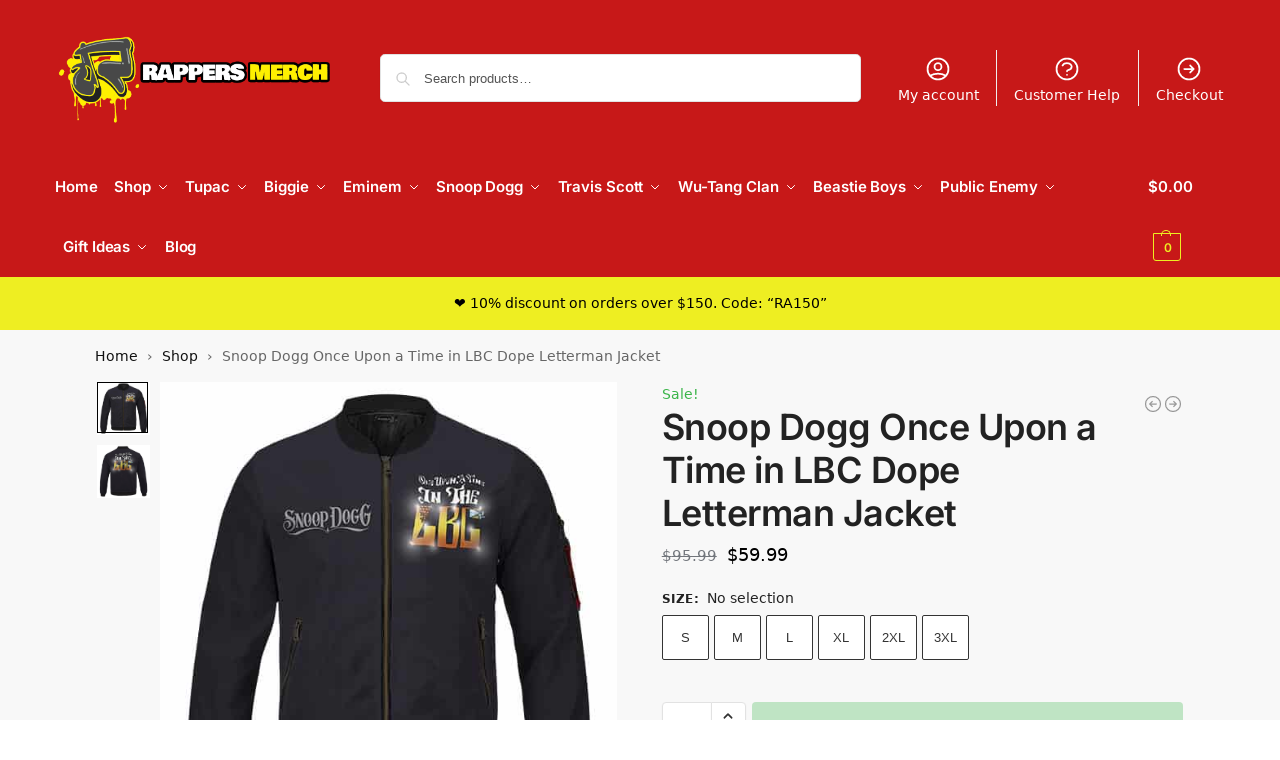

--- FILE ---
content_type: text/html; charset=UTF-8
request_url: https://rappersmerch.com/product/snoop-dogg-once-upon-a-time-in-lbc-dope-letterman-jacket/
body_size: 23762
content:
<!doctype html><html lang="en-US"><head><meta charset="UTF-8"><meta name="viewport" content="height=device-height, width=device-width, initial-scale=1"><link rel="profile" href="https://gmpg.org/xfn/11"><link rel="pingback" href="https://rappersmerch.com/xmlrpc.php"><link media="all" href="https://rappersmerch.com/wp-content/cache/autoptimize/css/autoptimize_79ff959a04a5b13f12de7ccf12b651fc.css" rel="stylesheet"><title>Snoop Dogg Once Upon a Time in LBC Dope Letterman Jacket</title><meta name="robots" content="max-snippet:-1,max-image-preview:standard,max-video-preview:-1" /><link rel="canonical" href="https://rappersmerch.com/product/snoop-dogg-once-upon-a-time-in-lbc-dope-letterman-jacket/" /><meta name="description" content="Introducing the Snoop Dogg Once Upon a Time in LBC Dope Letterman Jacket, a timeless fashion statement that pays homage to the iconic rapper and captures the…" /> <script type="application/ld+json">{"@context":"https://schema.org","@graph":[{"@type":"WebSite","@id":"https://rappersmerch.com/#/schema/WebSite","url":"https://rappersmerch.com/","name":"Rappers Merch","description":"Hip Hop Clothing & Merchandise","inLanguage":"en-US","potentialAction":{"@type":"SearchAction","target":{"@type":"EntryPoint","urlTemplate":"https://rappersmerch.com/search/{search_term_string}/"},"query-input":"required name=search_term_string"},"publisher":{"@type":"Organization","@id":"https://rappersmerch.com/#/schema/Organization","name":"Rappers Merch","url":"https://rappersmerch.com/","logo":{"@type":"ImageObject","url":"https://rappersmerch.com/wp-content/uploads/2021/05/cropped-Rappers-Merch-Header-Logo.png","contentUrl":"https://rappersmerch.com/wp-content/uploads/2021/05/cropped-Rappers-Merch-Header-Logo.png","width":907,"height":314}}},{"@type":"WebPage","@id":"https://rappersmerch.com/product/snoop-dogg-once-upon-a-time-in-lbc-dope-letterman-jacket/","url":"https://rappersmerch.com/product/snoop-dogg-once-upon-a-time-in-lbc-dope-letterman-jacket/","name":"Snoop Dogg Once Upon a Time in LBC Dope Letterman Jacket","description":"Introducing the Snoop Dogg Once Upon a Time in LBC Dope Letterman Jacket, a timeless fashion statement that pays homage to the iconic rapper and captures the…","inLanguage":"en-US","isPartOf":{"@id":"https://rappersmerch.com/#/schema/WebSite"},"breadcrumb":{"@type":"BreadcrumbList","@id":"https://rappersmerch.com/#/schema/BreadcrumbList","itemListElement":[{"@type":"ListItem","position":1,"item":"https://rappersmerch.com/","name":"Rappers Merch"},{"@type":"ListItem","position":2,"item":"https://rappersmerch.com/shop/","name":"Shop"},{"@type":"ListItem","position":3,"name":"Snoop Dogg Once Upon a Time in LBC Dope Letterman Jacket"}]},"potentialAction":{"@type":"ReadAction","target":"https://rappersmerch.com/product/snoop-dogg-once-upon-a-time-in-lbc-dope-letterman-jacket/"},"datePublished":"2021-07-19T05:19:54+00:00","dateModified":"2023-10-30T08:43:03+00:00"}]}</script> <link rel="alternate" title="oEmbed (JSON)" type="application/json+oembed" href="https://rappersmerch.com/wp-json/oembed/1.0/embed?url=https%3A%2F%2Frappersmerch.com%2Fproduct%2Fsnoop-dogg-once-upon-a-time-in-lbc-dope-letterman-jacket%2F" /><link rel="alternate" title="oEmbed (XML)" type="text/xml+oembed" href="https://rappersmerch.com/wp-json/oembed/1.0/embed?url=https%3A%2F%2Frappersmerch.com%2Fproduct%2Fsnoop-dogg-once-upon-a-time-in-lbc-dope-letterman-jacket%2F&#038;format=xml" /> <noscript><link rel='stylesheet' id='shoptimizer-main-min-css' href='https://rappersmerch.com/wp-content/themes/shoptimizer/assets/css/main/main.min.css?ver=2.8.13' type='text/css' media='all' /> </noscript><script type="c1abef0bbe96bd49912bf7c0-text/javascript">!function(n){"use strict";n.loadCSS||(n.loadCSS=function(){});var o=loadCSS.relpreload={};if(o.support=function(){var e;try{e=n.document.createElement("link").relList.supports("preload")}catch(t){e=!1}return function(){return e}}(),o.bindMediaToggle=function(t){var e=t.media||"all";function a(){t.media=e}t.addEventListener?t.addEventListener("load",a):t.attachEvent&&t.attachEvent("onload",a),setTimeout(function(){t.rel="stylesheet",t.media="only x"}),setTimeout(a,3e3)},o.poly=function(){if(!o.support())for(var t=n.document.getElementsByTagName("link"),e=0;e<t.length;e++){var a=t[e];"preload"!==a.rel||"style"!==a.getAttribute("as")||a.getAttribute("data-loadcss")||(a.setAttribute("data-loadcss",!0),o.bindMediaToggle(a))}},!o.support()){o.poly();var t=n.setInterval(o.poly,500);n.addEventListener?n.addEventListener("load",function(){o.poly(),n.clearInterval(t)}):n.attachEvent&&n.attachEvent("onload",function(){o.poly(),n.clearInterval(t)})}"undefined"!=typeof exports?exports.loadCSS=loadCSS:n.loadCSS=loadCSS}("undefined"!=typeof global?global:this);</script> <script type="text/template" id="tmpl-variation-template"><div class="woocommerce-variation-description">{{{ data.variation.variation_description }}}</div>
	<div class="woocommerce-variation-price">{{{ data.variation.price_html }}}</div>
	<div class="woocommerce-variation-availability">{{{ data.variation.availability_html }}}</div></script> <script type="text/template" id="tmpl-unavailable-variation-template"><p role="alert">Sorry, this product is unavailable. Please choose a different combination.</p></script> <script src="https://rappersmerch.com/wp-includes/js/jquery/jquery.min.js?ver=3.7.1" id="jquery-core-js" type="c1abef0bbe96bd49912bf7c0-text/javascript"></script> <script type="c1abef0bbe96bd49912bf7c0-text/javascript" id="jquery-js-after">jQuery.event.special.touchstart={setup:function(e,t,s){this.addEventListener("touchstart",s,{passive:!t.includes("noPreventDefault")})}},jQuery.event.special.touchmove={setup:function(e,t,s){this.addEventListener("touchmove",s,{passive:!t.includes("noPreventDefault")})}},jQuery.event.special.wheel={setup:function(e,t,s){this.addEventListener("wheel",s,{passive:!0})}},jQuery.event.special.mousewheel={setup:function(e,t,s){this.addEventListener("mousewheel",s,{passive:!0})}};
//# sourceURL=jquery-js-after</script> <script type="c1abef0bbe96bd49912bf7c0-text/javascript" id="wp-util-js-extra">var _wpUtilSettings = {"ajax":{"url":"/wp-admin/admin-ajax.php"}};
//# sourceURL=wp-util-js-extra</script> <script type="c1abef0bbe96bd49912bf7c0-text/javascript" id="wc-single-product-js-extra">var wc_single_product_params = {"i18n_required_rating_text":"Please select a rating","i18n_rating_options":["1 of 5 stars","2 of 5 stars","3 of 5 stars","4 of 5 stars","5 of 5 stars"],"i18n_product_gallery_trigger_text":"View full-screen image gallery","review_rating_required":"yes","flexslider":{"rtl":false,"animation":"slide","smoothHeight":true,"directionNav":true,"controlNav":"thumbnails","slideshow":false,"animationSpeed":500,"animationLoop":false,"allowOneSlide":false},"zoom_enabled":"","zoom_options":[],"photoswipe_enabled":"","photoswipe_options":{"shareEl":false,"closeOnScroll":false,"history":false,"hideAnimationDuration":0,"showAnimationDuration":0},"flexslider_enabled":""};
//# sourceURL=wc-single-product-js-extra</script> <script type="c1abef0bbe96bd49912bf7c0-text/javascript" id="woocommerce-js-extra">var woocommerce_params = {"ajax_url":"/wp-admin/admin-ajax.php","wc_ajax_url":"/?wc-ajax=%%endpoint%%","i18n_password_show":"Show password","i18n_password_hide":"Hide password"};
//# sourceURL=woocommerce-js-extra</script> <link rel="https://api.w.org/" href="https://rappersmerch.com/wp-json/" /><link rel="alternate" title="JSON" type="application/json" href="https://rappersmerch.com/wp-json/wp/v2/product/25492" /> <script type="c1abef0bbe96bd49912bf7c0-text/javascript">var commercekit_ajs = {"ajax_url":"\/?commercekit-ajax","ajax_nonce":0}; var commercekit_pdp = {"pdp_thumbnails":4,"pdp_lightbox":1,"pdp_gallery_layout":"vertical-scroll","pdp_sticky_atc":1,"cgkit_sticky_hdr_class":"body.sticky-m header.site-header","pdp_mobile_layout":"minimal","pdp_showedge_percent":"1.1"}; var commercekit_as = {"as_activate_atc":0,"cgkit_attr_gal":0,"as_swatch_link":1,"as_enable_tooltips":1,"swatches_ajax":0};</script> <link rel="preload" href="https://rappersmerch.com/wp-content/fonts/inter/UcC73FwrK3iLTeHuS_nVMrMxCp50SjIa1ZL7.woff2" as="font" type="font/woff2" crossorigin><link rel="preload" href="https://rappersmerch.com/wp-content/fonts/inter/UcC73FwrK3iLTeHuS_nVMrMxCp50SjIa1ZL7.woff2" as="font" type="font/woff2" crossorigin> <noscript><style>.woocommerce-product-gallery{opacity:1 !important}</style></noscript><link rel="icon" href="https://rappersmerch.com/wp-content/uploads/2021/05/cropped-FAVICON-Logo-Rappers-Merch-1-1-3-32x32.png" sizes="32x32" /><link rel="icon" href="https://rappersmerch.com/wp-content/uploads/2021/05/cropped-FAVICON-Logo-Rappers-Merch-1-1-3-192x192.png" sizes="192x192" /><link rel="apple-touch-icon" href="https://rappersmerch.com/wp-content/uploads/2021/05/cropped-FAVICON-Logo-Rappers-Merch-1-1-3-180x180.png" /><meta name="msapplication-TileImage" content="https://rappersmerch.com/wp-content/uploads/2021/05/cropped-FAVICON-Logo-Rappers-Merch-1-1-3-270x270.png" /></head><body  data-instant-allow-external-links class="wp-singular product-template-default single single-product postid-25492 wp-custom-logo wp-theme-shoptimizer theme-shoptimizer sp-easy-accordion-enabled woocommerce woocommerce-page woocommerce-no-js sticky-m sticky-d m-search-bh m-grid-2 post-l2 plp-below wc-active pdp-g-regular product-align-left"> <button class="mobile-menu close-drawer" aria-label="Close menu"> <span aria-hidden="true"> <svg xmlns="http://www.w3.org/2000/svg" fill="none" viewBox="0 0 24 24" stroke="currentColor" stroke-width="1.5"><path stroke-linecap="round" stroke-linejoin="round" d="M6 18L18 6M6 6l12 12"></path></svg> </span> </button><div id="page" class="hfeed site"> <a class="skip-link screen-reader-text" href="#site-navigation">Skip to navigation</a> <a class="skip-link screen-reader-text" href="#content">Skip to content</a><header id="masthead" class="site-header"><div class="menu-overlay"></div><div class="main-header col-full"><div class="site-branding"> <button class="menu-toggle" aria-label="Menu" aria-controls="site-navigation" aria-expanded="false"> <span class="bar"></span><span class="bar"></span><span class="bar"></span> </button> <a href="https://rappersmerch.com/" class="custom-logo-link"><img width="907" height="314" src="https://rappersmerch.com/wp-content/uploads/2021/05/cropped-Rappers-Merch-Header-Logo.png" class="custom-logo" alt="Rappers Merch" srcset="https://rappersmerch.com/wp-content/uploads/2021/05/cropped-Rappers-Merch-Header-Logo.png 907w, https://rappersmerch.com/wp-content/uploads/2021/05/cropped-Rappers-Merch-Header-Logo-300x104.png 300w, https://rappersmerch.com/wp-content/uploads/2021/05/cropped-Rappers-Merch-Header-Logo-150x52.png 150w, https://rappersmerch.com/wp-content/uploads/2021/05/cropped-Rappers-Merch-Header-Logo-562x195.png 562w, https://rappersmerch.com/wp-content/uploads/2021/05/cropped-Rappers-Merch-Header-Logo-768x266.png 768w" sizes="(max-width: 907px) 100vw, 907px" /></a></div><div class="site-search type-outline"><div class="widget woocommerce widget_product_search"><form role="search" method="get" class="woocommerce-product-search" action="https://rappersmerch.com/"> <label class="screen-reader-text" for="woocommerce-product-search-field-0">Search for:</label> <input type="search" id="woocommerce-product-search-field-0" class="search-field" placeholder="Search products&hellip;" value="" name="s" /> <button type="submit" value="Search" class="">Search</button> <input type="hidden" name="post_type" value="product" /></form></div></div><nav class="secondary-navigation" aria-label="Secondary Navigation"><div class="menu-secondary-menu-container"><ul id="menu-secondary-menu" class="menu"><li id="menu-item-6715" class="menu-item menu-item-type-post_type menu-item-object-page menu-item-6715"><a href="https://rappersmerch.com/my-account/">My account<div class="icon-wrapper"> <svg xmlns="http://www.w3.org/2000/svg" fill="none" viewbox="0 0 24 24" stroke="currentColor"> <path stroke-linecap="round" stroke-linejoin="round" stroke-width="2" d="M5.121 17.804A13.937 13.937 0 0112 16c2.5 0 4.847.655 6.879 1.804M15 10a3 3 0 11-6 0 3 3 0 016 0zm6 2a9 9 0 11-18 0 9 9 0 0118 0z" /> </svg></div></a></li><li id="menu-item-74370" class="menu-item menu-item-type-post_type menu-item-object-page menu-item-74370"><a href="https://rappersmerch.com/customer-help/">Customer Help<div class="icon-wrapper"> <svg xmlns="http://www.w3.org/2000/svg" fill="none" viewbox="0 0 24 24" stroke="currentColor"> <path stroke-linecap="round" stroke-linejoin="round" stroke-width="2" d="M8.228 9c.549-1.165 2.03-2 3.772-2 2.21 0 4 1.343 4 3 0 1.4-1.278 2.575-3.006 2.907-.542.104-.994.54-.994 1.093m0 3h.01M21 12a9 9 0 11-18 0 9 9 0 0118 0z" /> </svg></div></a></li><li id="menu-item-6716" class="menu-item menu-item-type-post_type menu-item-object-page menu-item-6716"><a href="https://rappersmerch.com/checkout/">Checkout<div class="icon-wrapper"> <svg xmlns="http://www.w3.org/2000/svg" fill="none" viewBox="0 0 24 24" stroke="currentColor"> <path stroke-linecap="round" stroke-linejoin="round" stroke-width="2" d="M13 9l3 3m0 0l-3 3m3-3H8m13 0a9 9 0 11-18 0 9 9 0 0118 0z" /> </svg></div></a></li></ul></div></nav><nav class="site-header-cart menu" aria-label="Cart contents"><div class="shoptimizer-cart"> <a class="cart-contents" role="button" href="https://rappersmerch.com/cart/" title="View your shopping cart"> <span class="amount"><span class="woocommerce-Price-amount amount"><span class="woocommerce-Price-currencySymbol">&#036;</span>0.00</span></span> <span class="count">0</span> </a></div></nav><div class="s-observer"></div></div></header><div class="col-full-nav"><div class="shoptimizer-primary-navigation col-full"><nav id="site-navigation" class="main-navigation hover-intent" aria-label="Primary Navigation"><div class="primary-navigation"><div class="menu-primary-menu-container"><ul id="menu-primary-menu" class="menu"><li id="nav-menu-item-68899" class="menu-item menu-item-type-post_type menu-item-object-page menu-item-home" ><a href="https://rappersmerch.com/" class="cg-menu-link main-menu-link"><span>Home</span></a></li><li id="nav-menu-item-7157" class="menu-item menu-item-type-custom menu-item-object-custom menu-item-has-children"  aria-haspopup="true" aria-expanded="false"><a href="https://rappersmerch.com/shop/" class="cg-menu-link main-menu-link"><span>Shop</span></a><span class="caret"></span><div class='sub-menu-wrapper'><div class='container'><ul class='sub-menu'><li id="nav-menu-item-43312" class="menu-item menu-item-type-custom menu-item-object-custom" ><a href="https://rappersmerch.com/shop/?orderby=date" class="cg-menu-link sub-menu-link"><span>New Arrivals</span></a></li><li id="nav-menu-item-43313" class="menu-item menu-item-type-custom menu-item-object-custom" ><a href="https://rappersmerch.com/shop/?orderby=popularity" class="cg-menu-link sub-menu-link"><span>Best Sellers</span></a></li><li id="nav-menu-item-7158" class="menu-item menu-item-type-custom menu-item-object-custom" ><a href="https://rappersmerch.com/shop-by-rapper/" class="cg-menu-link sub-menu-link"><span>Shop by Category</span></a></li><li id="nav-menu-item-7159" class="menu-item menu-item-type-post_type menu-item-object-page current_page_parent" ><a href="https://rappersmerch.com/shop/" class="cg-menu-link sub-menu-link"><span>Shop All Products</span></a></li></ul></div></div></li><li id="nav-menu-item-7155" class="full-width menu-item menu-item-type-custom menu-item-object-custom menu-item-has-children"  aria-haspopup="true" aria-expanded="false"><a href="https://rappersmerch.com/2pac/" class="cg-menu-link main-menu-link"><span>Tupac</span></a><span class="caret"></span><div class='sub-menu-wrapper'><div class='container'><ul class='sub-menu'><li id="nav-menu-item-43508" class="menu-item menu-item-type-custom menu-item-object-custom menu-item-has-children"  aria-haspopup="true" aria-expanded="false"><a href="#" class="cg-menu-link sub-menu-link"><span>KIDS &#038; BABIES</span></a><span class="caret"></span><div class='sub-menu-wrapper'><div class='container'><ul class='sub-menu'><li id="nav-menu-item-43512" class="menu-item menu-item-type-custom menu-item-object-custom" ><a href="https://rappersmerch.com/2pac/tupac-shakur-baby-clothes/" class="cg-menu-link sub-menu-link"><span>Baby Bodysuits</span></a></li><li id="nav-menu-item-43534" class="divider menu-item menu-item-type-custom menu-item-object-custom" ><a href="https://rappersmerch.com/2pac/tupac-shakur-kids-sweatshirts/" class="cg-menu-link sub-menu-link"><span>Kids Sweatshirts</span></a></li></ul></div></div></li><li id="nav-menu-item-43509" class="menu-item menu-item-type-custom menu-item-object-custom menu-item-has-children"  aria-haspopup="true" aria-expanded="false"><a href="#" class="cg-menu-link sub-menu-link"><span>MEN &#038; UNISEX</span></a><span class="caret"></span><div class='sub-menu-wrapper'><div class='container'><ul class='sub-menu'><li id="nav-menu-item-43514" class="menu-item menu-item-type-custom menu-item-object-custom" ><a href="https://rappersmerch.com/2pac/tupac-shakur-baseball-jerseys/" class="cg-menu-link sub-menu-link"><span>Baseball Jerseys</span></a></li><li id="nav-menu-item-43515" class="menu-item menu-item-type-custom menu-item-object-custom" ><a href="https://rappersmerch.com/2pac/tupac-shakur-t-shirts/" class="cg-menu-link sub-menu-link"><span>T-shirts</span></a></li><li id="nav-menu-item-60790" class="menu-item menu-item-type-custom menu-item-object-custom" ><a href="https://rappersmerch.com/2pac/tupac-shakur-tank-tops/" class="cg-menu-link sub-menu-link"><span>Tank Tops</span></a></li><li id="nav-menu-item-91131" class="menu-item menu-item-type-taxonomy menu-item-object-product_cat" ><a href="https://rappersmerch.com/2pac/tupac-shakur-basketball-jerseys/" class="cg-menu-link sub-menu-link"><span>Basketball Jerseys</span></a></li><li id="nav-menu-item-43516" class="divider menu-item menu-item-type-custom menu-item-object-custom" ><a href="https://rappersmerch.com/2pac/tupac-shakur-hoodies/" class="cg-menu-link sub-menu-link"><span>Hoodies</span></a></li><li id="nav-menu-item-43518" class="menu-item menu-item-type-custom menu-item-object-custom" ><a href="https://rappersmerch.com/2pac/tupac-shakur-zip-up-hoodie/" class="cg-menu-link sub-menu-link"><span>Zip Up Hoodies</span></a></li><li id="nav-menu-item-51468" class="menu-item menu-item-type-custom menu-item-object-custom" ><a href="https://rappersmerch.com/2pac/tupac-shakur-sweatshirts/" class="cg-menu-link sub-menu-link"><span>Crewneck Sweatshirts</span></a></li><li id="nav-menu-item-43519" class="menu-item menu-item-type-custom menu-item-object-custom" ><a href="https://rappersmerch.com/2pac/tupac-shakur-bomber-jackets/" class="cg-menu-link sub-menu-link"><span>Bomber Jackets</span></a></li><li id="nav-menu-item-45411" class="divider menu-item menu-item-type-custom menu-item-object-custom" ><a href="https://rappersmerch.com/2pac/tupac-shakur-joggers-sweatpants/" class="cg-menu-link sub-menu-link"><span>Joggers</span></a></li><li id="nav-menu-item-80054" class="menu-item menu-item-type-taxonomy menu-item-object-product_cat" ><a href="https://rappersmerch.com/2pac/tupac-shorts/" class="cg-menu-link sub-menu-link"><span>Shorts &#038; Swim Trunks</span></a></li><li id="nav-menu-item-43520" class="menu-item menu-item-type-custom menu-item-object-custom" ><a href="https://rappersmerch.com/2pac/tupac-shakur-men-underwear/" class="cg-menu-link sub-menu-link"><span>Underwear</span></a></li><li id="nav-menu-item-43521" class="menu-item menu-item-type-custom menu-item-object-custom" ><a href="https://rappersmerch.com/2pac/tupac-shakur-pajamas/" class="cg-menu-link sub-menu-link"><span>Pajama Sets</span></a></li><li id="nav-menu-item-43525" class="divider menu-item menu-item-type-custom menu-item-object-custom" ><a href="https://rappersmerch.com/2pac/tupac-shakur-slide-sandals/" class="cg-menu-link sub-menu-link"><span>Slide Sandals</span></a></li></ul></div></div></li><li id="nav-menu-item-43510" class="menu-item menu-item-type-custom menu-item-object-custom menu-item-has-children"  aria-haspopup="true" aria-expanded="false"><a href="#" class="cg-menu-link sub-menu-link"><span>ACCESSORIES</span></a><span class="caret"></span><div class='sub-menu-wrapper'><div class='container'><ul class='sub-menu'><li id="nav-menu-item-43532" class="menu-item menu-item-type-custom menu-item-object-custom" ><a href="https://rappersmerch.com/2pac/tupac-shakur-bedding-sets/" class="cg-menu-link sub-menu-link"><span>Bedding Sets</span></a></li></ul></div></div></li></ul></div></div></li><li id="nav-menu-item-8704" class="full-width menu-item menu-item-type-custom menu-item-object-custom menu-item-has-children"  aria-haspopup="true" aria-expanded="false"><a href="https://rappersmerch.com/biggie/" class="cg-menu-link main-menu-link"><span>Biggie</span></a><span class="caret"></span><div class='sub-menu-wrapper'><div class='container'><ul class='sub-menu'><li id="nav-menu-item-43536" class="menu-item menu-item-type-custom menu-item-object-custom menu-item-has-children"  aria-haspopup="true" aria-expanded="false"><a href="#" class="cg-menu-link sub-menu-link"><span>KIDS &#038; BABIES</span></a><span class="caret"></span><div class='sub-menu-wrapper'><div class='container'><ul class='sub-menu'><li id="nav-menu-item-43540" class="menu-item menu-item-type-custom menu-item-object-custom" ><a href="https://rappersmerch.com/biggie/biggie-smalls-baby-clothes/" class="cg-menu-link sub-menu-link"><span>Baby Bodysuits</span></a></li></ul></div></div></li><li id="nav-menu-item-43537" class="menu-item menu-item-type-custom menu-item-object-custom menu-item-has-children"  aria-haspopup="true" aria-expanded="false"><a href="#" class="cg-menu-link sub-menu-link"><span>MEN &#038; UNISEX</span></a><span class="caret"></span><div class='sub-menu-wrapper'><div class='container'><ul class='sub-menu'><li id="nav-menu-item-43542" class="menu-item menu-item-type-custom menu-item-object-custom" ><a href="https://rappersmerch.com/biggie/biggie-smalls-baseball-jerseys/" class="cg-menu-link sub-menu-link"><span>Baseball Jerseys</span></a></li><li id="nav-menu-item-51478" class="menu-item menu-item-type-custom menu-item-object-custom" ><a href="https://rappersmerch.com/biggie/biggie-smalls-t-shirts/" class="cg-menu-link sub-menu-link"><span>T-shirts</span></a></li><li id="nav-menu-item-61590" class="menu-item menu-item-type-custom menu-item-object-custom" ><a href="https://rappersmerch.com/biggie/biggie-smalls-tank-tops/" class="cg-menu-link sub-menu-link"><span>Tank Tops</span></a></li><li id="nav-menu-item-91133" class="menu-item menu-item-type-taxonomy menu-item-object-product_cat" ><a href="https://rappersmerch.com/biggie/biggie-smalls-basketball-jerseys/" class="cg-menu-link sub-menu-link"><span>Basketball Jerseys</span></a></li><li id="nav-menu-item-43543" class="divider menu-item menu-item-type-custom menu-item-object-custom" ><a href="https://rappersmerch.com/biggie/biggie-smalls-hoodies/" class="cg-menu-link sub-menu-link"><span>Hoodies</span></a></li><li id="nav-menu-item-43544" class="menu-item menu-item-type-custom menu-item-object-custom" ><a href="https://rappersmerch.com/biggie/biggie-smalls-zip-up-hoodies/" class="cg-menu-link sub-menu-link"><span>Zip Up Hoodies</span></a></li><li id="nav-menu-item-43545" class="menu-item menu-item-type-custom menu-item-object-custom" ><a href="https://rappersmerch.com/biggie/biggie-smalls-sweatshirts/" class="cg-menu-link sub-menu-link"><span>Crewneck Sweatshirts</span></a></li><li id="nav-menu-item-43546" class="menu-item menu-item-type-custom menu-item-object-custom" ><a href="https://rappersmerch.com/biggie/biggie-smalls-bomber-jackets/" class="cg-menu-link sub-menu-link"><span>Bomber Jackets</span></a></li><li id="nav-menu-item-83337" class="divider menu-item menu-item-type-taxonomy menu-item-object-product_cat" ><a href="https://rappersmerch.com/biggie/biggie-smalls-shorts-swim-trunks/" class="cg-menu-link sub-menu-link"><span>Shorts</span></a></li><li id="nav-menu-item-46447" class="menu-item menu-item-type-custom menu-item-object-custom" ><a href="https://rappersmerch.com/biggie/biggie-joggers-sweatpants/" class="cg-menu-link sub-menu-link"><span>Joggers</span></a></li><li id="nav-menu-item-43547" class="menu-item menu-item-type-custom menu-item-object-custom" ><a href="https://rappersmerch.com/biggie/biggie-smalls-men-underwear/" class="cg-menu-link sub-menu-link"><span>Underwear</span></a></li><li id="nav-menu-item-43548" class="menu-item menu-item-type-custom menu-item-object-custom" ><a href="https://rappersmerch.com/biggie/biggie-smalls-pajamas/" class="cg-menu-link sub-menu-link"><span>Pajama Sets</span></a></li></ul></div></div></li><li id="nav-menu-item-43538" class="menu-item menu-item-type-custom menu-item-object-custom menu-item-has-children"  aria-haspopup="true" aria-expanded="false"><a href="#" class="cg-menu-link sub-menu-link"><span>ACCESSORIES</span></a><span class="caret"></span><div class='sub-menu-wrapper'><div class='container'><ul class='sub-menu'><li id="nav-menu-item-43556" class="menu-item menu-item-type-custom menu-item-object-custom" ><a href="https://rappersmerch.com/biggie/biggie-smalls-bedding-sets/" class="cg-menu-link sub-menu-link"><span>Bedding Sets</span></a></li></ul></div></div></li></ul></div></div></li><li id="nav-menu-item-9232" class="full-width menu-item menu-item-type-custom menu-item-object-custom menu-item-has-children"  aria-haspopup="true" aria-expanded="false"><a href="https://rappersmerch.com/eminem/" class="cg-menu-link main-menu-link"><span>Eminem</span></a><span class="caret"></span><div class='sub-menu-wrapper'><div class='container'><ul class='sub-menu'><li id="nav-menu-item-43565" class="menu-item menu-item-type-custom menu-item-object-custom menu-item-has-children"  aria-haspopup="true" aria-expanded="false"><a href="#" class="cg-menu-link sub-menu-link"><span>KIDS &#038; BABIES</span></a><span class="caret"></span><div class='sub-menu-wrapper'><div class='container'><ul class='sub-menu'><li id="nav-menu-item-43569" class="menu-item menu-item-type-custom menu-item-object-custom" ><a href="https://rappersmerch.com/eminem/eminem-baby-clothes/" class="cg-menu-link sub-menu-link"><span>Baby Bodysuits</span></a></li></ul></div></div></li><li id="nav-menu-item-43566" class="menu-item menu-item-type-custom menu-item-object-custom menu-item-has-children"  aria-haspopup="true" aria-expanded="false"><a href="#" class="cg-menu-link sub-menu-link"><span>MEN &#038; UNISEX</span></a><span class="caret"></span><div class='sub-menu-wrapper'><div class='container'><ul class='sub-menu'><li id="nav-menu-item-43578" class="menu-item menu-item-type-custom menu-item-object-custom" ><a href="https://rappersmerch.com/eminem/eminem-baseball-jerseys/" class="cg-menu-link sub-menu-link"><span>Baseball Jerseys</span></a></li><li id="nav-menu-item-53883" class="menu-item menu-item-type-custom menu-item-object-custom" ><a href="https://rappersmerch.com/eminem/eminem-t-shirts/" class="cg-menu-link sub-menu-link"><span>T-shirts</span></a></li><li id="nav-menu-item-64997" class="menu-item menu-item-type-custom menu-item-object-custom" ><a href="https://rappersmerch.com/eminem/eminem-tank-tops/" class="cg-menu-link sub-menu-link"><span>Tank Tops</span></a></li><li id="nav-menu-item-43580" class="divider menu-item menu-item-type-custom menu-item-object-custom" ><a href="https://rappersmerch.com/eminem/eminem-hoodies/" class="cg-menu-link sub-menu-link"><span>Hoodies</span></a></li><li id="nav-menu-item-43581" class="menu-item menu-item-type-custom menu-item-object-custom" ><a href="https://rappersmerch.com/eminem/eminem-zip-up-hoodies/" class="cg-menu-link sub-menu-link"><span>Zip Up Hoodies</span></a></li><li id="nav-menu-item-47843" class="menu-item menu-item-type-custom menu-item-object-custom" ><a href="https://rappersmerch.com/eminem/eminem-sweatshirts/" class="cg-menu-link sub-menu-link"><span>Crewneck Sweatshirts</span></a></li><li id="nav-menu-item-43582" class="menu-item menu-item-type-custom menu-item-object-custom" ><a href="https://rappersmerch.com/eminem/eminem-bomber-jackets/" class="cg-menu-link sub-menu-link"><span>Bomber Jackets</span></a></li><li id="nav-menu-item-43583" class="divider menu-item menu-item-type-custom menu-item-object-custom" ><a href="https://rappersmerch.com/eminem/eminem-men-underwear/" class="cg-menu-link sub-menu-link"><span>Underwear</span></a></li><li id="nav-menu-item-43584" class="menu-item menu-item-type-custom menu-item-object-custom" ><a href="https://rappersmerch.com/eminem/eminem-adult-pajamas/" class="cg-menu-link sub-menu-link"><span>Pajama Sets</span></a></li></ul></div></div></li><li id="nav-menu-item-43567" class="menu-item menu-item-type-custom menu-item-object-custom menu-item-has-children"  aria-haspopup="true" aria-expanded="false"><a href="#" class="cg-menu-link sub-menu-link"><span>ACCESSORIES</span></a><span class="caret"></span><div class='sub-menu-wrapper'><div class='container'><ul class='sub-menu'><li id="nav-menu-item-89218" class="menu-item menu-item-type-taxonomy menu-item-object-product_cat" ><a href="https://rappersmerch.com/eminem/eminem-bucket-hats/" class="cg-menu-link sub-menu-link"><span>Bucket Hats</span></a></li><li id="nav-menu-item-43575" class="menu-item menu-item-type-custom menu-item-object-custom" ><a href="https://rappersmerch.com/eminem/eminem-bedding-sets/" class="cg-menu-link sub-menu-link"><span>Bedding Sets</span></a></li></ul></div></div></li></ul></div></div></li><li id="nav-menu-item-10686" class="full-width menu-item menu-item-type-custom menu-item-object-custom menu-item-has-children"  aria-haspopup="true" aria-expanded="false"><a href="https://rappersmerch.com/snoop-dogg/" class="cg-menu-link main-menu-link"><span>Snoop Dogg</span></a><span class="caret"></span><div class='sub-menu-wrapper'><div class='container'><ul class='sub-menu'><li id="nav-menu-item-43587" class="menu-item menu-item-type-custom menu-item-object-custom menu-item-has-children"  aria-haspopup="true" aria-expanded="false"><a href="#" class="cg-menu-link sub-menu-link"><span>KIDS &#038; BABIES</span></a><span class="caret"></span><div class='sub-menu-wrapper'><div class='container'><ul class='sub-menu'><li id="nav-menu-item-43591" class="menu-item menu-item-type-custom menu-item-object-custom" ><a href="https://rappersmerch.com/snoop-dogg/snoop-dogg-baby-clothes/" class="cg-menu-link sub-menu-link"><span>Baby Bodysuits</span></a></li></ul></div></div></li><li id="nav-menu-item-43588" class="menu-item menu-item-type-custom menu-item-object-custom menu-item-has-children"  aria-haspopup="true" aria-expanded="false"><a href="#" class="cg-menu-link sub-menu-link"><span>MEN &#038; UNISEX</span></a><span class="caret"></span><div class='sub-menu-wrapper'><div class='container'><ul class='sub-menu'><li id="nav-menu-item-43602" class="menu-item menu-item-type-custom menu-item-object-custom" ><a href="https://rappersmerch.com/snoop-dogg/snoop-dogg-baseball-jerseys/" class="cg-menu-link sub-menu-link"><span>Baseball Jerseys</span></a></li><li id="nav-menu-item-51513" class="menu-item menu-item-type-custom menu-item-object-custom" ><a href="https://rappersmerch.com/snoop-dogg/snoop-dogg-t-shirts/" class="cg-menu-link sub-menu-link"><span>T-shirts</span></a></li><li id="nav-menu-item-66314" class="menu-item menu-item-type-custom menu-item-object-custom" ><a href="https://rappersmerch.com/snoop-dogg/snoop-dogg-tank-tops/" class="cg-menu-link sub-menu-link"><span>Tank Tops</span></a></li><li id="nav-menu-item-43603" class="divider menu-item menu-item-type-custom menu-item-object-custom" ><a href="https://rappersmerch.com/snoop-dogg/snoop-dogg-hoodies/" class="cg-menu-link sub-menu-link"><span>Hoodies</span></a></li><li id="nav-menu-item-43608" class="menu-item menu-item-type-custom menu-item-object-custom" ><a href="https://rappersmerch.com/snoop-dogg/snoop-dogg-zip-up-hoodies/" class="cg-menu-link sub-menu-link"><span>Zip Up Hoodies</span></a></li><li id="nav-menu-item-70031" class="menu-item menu-item-type-custom menu-item-object-custom" ><a href="https://rappersmerch.com/snoop-dogg/snoop-dogg-sweatshirt/" class="cg-menu-link sub-menu-link"><span>Sweatshirts</span></a></li><li id="nav-menu-item-43604" class="menu-item menu-item-type-custom menu-item-object-custom" ><a href="https://rappersmerch.com/snoop-dogg/snoop-dogg-bomber-jackets/" class="cg-menu-link sub-menu-link"><span>Bomber Jackets</span></a></li><li id="nav-menu-item-43605" class="divider menu-item menu-item-type-custom menu-item-object-custom" ><a href="https://rappersmerch.com/snoop-dogg/snoop-dogg-men-underwear/" class="cg-menu-link sub-menu-link"><span>Underwear</span></a></li><li id="nav-menu-item-81354" class="menu-item menu-item-type-taxonomy menu-item-object-product_cat" ><a href="https://rappersmerch.com/snoop-dogg/snoop-dogg-shorts/" class="cg-menu-link sub-menu-link"><span>Shorts &#038; Swim Trunks</span></a></li></ul></div></div></li><li id="nav-menu-item-43589" class="menu-item menu-item-type-custom menu-item-object-custom menu-item-has-children"  aria-haspopup="true" aria-expanded="false"><a href="#" class="cg-menu-link sub-menu-link"><span>ACCESSORIES</span></a><span class="caret"></span><div class='sub-menu-wrapper'><div class='container'><ul class='sub-menu'><li id="nav-menu-item-89213" class="menu-item menu-item-type-taxonomy menu-item-object-product_cat" ><a href="https://rappersmerch.com/snoop-dogg/snoop-dogg-bucket-hats/" class="cg-menu-link sub-menu-link"><span>Bucket Hats</span></a></li><li id="nav-menu-item-43596" class="menu-item menu-item-type-custom menu-item-object-custom" ><a href="https://rappersmerch.com/snoop-dogg/snoop-dogg-bedding-sets/" class="cg-menu-link sub-menu-link"><span>Bedding Sets</span></a></li></ul></div></div></li></ul></div></div></li><li id="nav-menu-item-35802" class="menu-item menu-item-type-custom menu-item-object-custom menu-item-has-children"  aria-haspopup="true" aria-expanded="false"><a href="https://rappersmerch.com/travis-scott/" class="cg-menu-link main-menu-link"><span>Travis Scott</span></a><span class="caret"></span><div class='sub-menu-wrapper'><div class='container'><ul class='sub-menu'><li id="nav-menu-item-56447" class="menu-item menu-item-type-custom menu-item-object-custom" ><a href="https://rappersmerch.com/travis-scott/travis-scott-t-shirts/" class="cg-menu-link sub-menu-link"><span>T-shirts</span></a></li><li id="nav-menu-item-65527" class="menu-item menu-item-type-custom menu-item-object-custom" ><a href="https://rappersmerch.com/travis-scott/travis-scott-tank-tops/" class="cg-menu-link sub-menu-link"><span>Tank Tops</span></a></li><li id="nav-menu-item-72373" class="menu-item menu-item-type-custom menu-item-object-custom" ><a href="https://rappersmerch.com/travis-scott/travis-scott-baseball-jersey/" class="cg-menu-link sub-menu-link"><span>Baseball Jerseys</span></a></li><li id="nav-menu-item-43561" class="divider menu-item menu-item-type-custom menu-item-object-custom" ><a href="https://rappersmerch.com/travis-scott/travis-scott-hoodies/" class="cg-menu-link sub-menu-link"><span>Hoodies</span></a></li><li id="nav-menu-item-43562" class="menu-item menu-item-type-custom menu-item-object-custom" ><a href="https://rappersmerch.com/travis-scott/travis-scott-zip-up-hoodies/" class="cg-menu-link sub-menu-link"><span>Zip Up Hoodies</span></a></li><li id="nav-menu-item-49492" class="menu-item menu-item-type-custom menu-item-object-custom" ><a href="https://rappersmerch.com/travis-scott/travis-scott-sweatshirts/" class="cg-menu-link sub-menu-link"><span>Crewneck Sweatshirts</span></a></li><li id="nav-menu-item-78349" class="menu-item menu-item-type-taxonomy menu-item-object-product_cat" ><a href="https://rappersmerch.com/travis-scott/travis-scott-bomber-varsity-jackets/" class="cg-menu-link sub-menu-link"><span>Bomber Jackets</span></a></li><li id="nav-menu-item-49073" class="divider menu-item menu-item-type-custom menu-item-object-custom" ><a href="https://rappersmerch.com/travis-scott/travis-scott-adult-pajamas/" class="cg-menu-link sub-menu-link"><span>Pajama Sets</span></a></li></ul></div></div></li><li id="nav-menu-item-52324" class="menu-item menu-item-type-custom menu-item-object-custom menu-item-has-children"  aria-haspopup="true" aria-expanded="false"><a href="https://rappersmerch.com/wu-tang-clan/" class="cg-menu-link main-menu-link"><span>Wu-Tang Clan</span></a><span class="caret"></span><div class='sub-menu-wrapper'><div class='container'><ul class='sub-menu'><li id="nav-menu-item-57196" class="menu-item menu-item-type-custom menu-item-object-custom" ><a href="https://rappersmerch.com/wu-tang-clan/wu-tang-clan-shirts/" class="cg-menu-link sub-menu-link"><span>T-shirts</span></a></li><li id="nav-menu-item-77505" class="menu-item menu-item-type-taxonomy menu-item-object-product_cat" ><a href="https://rappersmerch.com/wu-tang-clan/wu-tang-clan-polo-shirts/" class="cg-menu-link sub-menu-link"><span>Polo Shirts</span></a></li><li id="nav-menu-item-66762" class="menu-item menu-item-type-custom menu-item-object-custom" ><a href="https://rappersmerch.com/wu-tang-clan/wu-tang-clan-tank-tops/" class="cg-menu-link sub-menu-link"><span>Tank Tops</span></a></li><li id="nav-menu-item-74358" class="menu-item menu-item-type-taxonomy menu-item-object-product_cat" ><a href="https://rappersmerch.com/wu-tang-clan/wu-tang-clan-baseball-jersey/" class="cg-menu-link sub-menu-link"><span>Baseball Jerseys</span></a></li><li id="nav-menu-item-87404" class="menu-item menu-item-type-taxonomy menu-item-object-product_cat" ><a href="https://rappersmerch.com/wu-tang-clan/wu-tang-basketball-jersey/" class="cg-menu-link sub-menu-link"><span>Basketball Jerseys</span></a></li><li id="nav-menu-item-85521" class="menu-item menu-item-type-taxonomy menu-item-object-product_cat" ><a href="https://rappersmerch.com/wu-tang-clan/wu-tang-clan-hawaiian-shirts/" class="cg-menu-link sub-menu-link"><span>Hawaiian Shirts</span></a></li><li id="nav-menu-item-68795" class="divider menu-item menu-item-type-custom menu-item-object-custom" ><a href="https://rappersmerch.com/wu-tang-clan/wu-tang-clan-hoodies/" class="cg-menu-link sub-menu-link"><span>Hoodies</span></a></li><li id="nav-menu-item-75087" class="menu-item menu-item-type-taxonomy menu-item-object-product_cat" ><a href="https://rappersmerch.com/wu-tang-clan/wu-tang-clan-zip-up-hoodie/" class="cg-menu-link sub-menu-link"><span>Zip-Up Hoodies</span></a></li><li id="nav-menu-item-70835" class="menu-item menu-item-type-custom menu-item-object-custom" ><a href="https://rappersmerch.com/wu-tang-clan/wu-tang-clan-sweatshirt/" class="cg-menu-link sub-menu-link"><span>Sweatshirts</span></a></li><li id="nav-menu-item-74629" class="menu-item menu-item-type-taxonomy menu-item-object-product_cat" ><a href="https://rappersmerch.com/wu-tang-clan/wu-tang-bomber-jacket/" class="cg-menu-link sub-menu-link"><span>Bomber Jackets</span></a></li><li id="nav-menu-item-82062" class="menu-item menu-item-type-taxonomy menu-item-object-product_cat" ><a href="https://rappersmerch.com/wu-tang-clan/wu-tang-clan-shorts/" class="cg-menu-link sub-menu-link"><span>Shorts &#038; Swim Trunks</span></a></li><li id="nav-menu-item-87407" class="menu-item menu-item-type-taxonomy menu-item-object-product_cat" ><a href="https://rappersmerch.com/wu-tang-clan/wu-tang-pajamas/" class="cg-menu-link sub-menu-link"><span>Pajamas</span></a></li></ul></div></div></li><li id="nav-menu-item-52328" class="menu-item menu-item-type-custom menu-item-object-custom menu-item-has-children"  aria-haspopup="true" aria-expanded="false"><a href="https://rappersmerch.com/beastie-boys/" class="cg-menu-link main-menu-link"><span>Beastie Boys</span></a><span class="caret"></span><div class='sub-menu-wrapper'><div class='container'><ul class='sub-menu'><li id="nav-menu-item-52331" class="menu-item menu-item-type-custom menu-item-object-custom" ><a href="https://rappersmerch.com/beastie-boys/beastie-boys-baseball-jerseys/" class="cg-menu-link sub-menu-link"><span>Baseball Jerseys</span></a></li><li id="nav-menu-item-58030" class="menu-item menu-item-type-custom menu-item-object-custom" ><a href="https://rappersmerch.com/beastie-boys/beastie-boys-t-shirts/" class="cg-menu-link sub-menu-link"><span>T-shirts</span></a></li><li id="nav-menu-item-67535" class="menu-item menu-item-type-custom menu-item-object-custom" ><a href="https://rappersmerch.com/beastie-boys/beastie-boys-tank-tops/" class="cg-menu-link sub-menu-link"><span>Tank Tops</span></a></li><li id="nav-menu-item-68934" class="divider menu-item menu-item-type-custom menu-item-object-custom" ><a href="https://rappersmerch.com/beastie-boys/beastie-boys-hoodies/" class="cg-menu-link sub-menu-link"><span>Hoodies</span></a></li><li id="nav-menu-item-74387" class="menu-item menu-item-type-taxonomy menu-item-object-product_cat" ><a href="https://rappersmerch.com/beastie-boys/beastie-boys-zip-up-hoodie/" class="cg-menu-link sub-menu-link"><span>Zip-Up Hoodies</span></a></li><li id="nav-menu-item-71588" class="menu-item menu-item-type-custom menu-item-object-custom" ><a href="https://rappersmerch.com/beastie-boys/beastie-boys-sweatshirt/" class="cg-menu-link sub-menu-link"><span>Sweatshirts</span></a></li></ul></div></div></li><li id="nav-menu-item-52334" class="menu-item menu-item-type-custom menu-item-object-custom menu-item-has-children"  aria-haspopup="true" aria-expanded="false"><a href="https://rappersmerch.com/public-enemy/" class="cg-menu-link main-menu-link"><span>Public Enemy</span></a><span class="caret"></span><div class='sub-menu-wrapper'><div class='container'><ul class='sub-menu'><li id="nav-menu-item-60040" class="menu-item menu-item-type-custom menu-item-object-custom" ><a href="https://rappersmerch.com/public-enemy/public-enemy-t-shirts/" class="cg-menu-link sub-menu-link"><span>T-shirts</span></a></li><li id="nav-menu-item-68142" class="menu-item menu-item-type-custom menu-item-object-custom" ><a href="https://rappersmerch.com/public-enemy/public-enemy-tank-tops/" class="cg-menu-link sub-menu-link"><span>Tank Tops</span></a></li><li id="nav-menu-item-74398" class="menu-item menu-item-type-taxonomy menu-item-object-product_cat" ><a href="https://rappersmerch.com/public-enemy/public-enemy-baseball-jersey/" class="cg-menu-link sub-menu-link"><span>Baseball Jerseys</span></a></li><li id="nav-menu-item-69250" class="menu-item menu-item-type-custom menu-item-object-custom" ><a href="https://rappersmerch.com/public-enemy/public-enemy-hoodie/" class="cg-menu-link sub-menu-link"><span>Hoodies</span></a></li><li id="nav-menu-item-71777" class="menu-item menu-item-type-custom menu-item-object-custom" ><a href="https://rappersmerch.com/public-enemy/public-enemy-sweatshirt/" class="cg-menu-link sub-menu-link"><span>Sweatshirts</span></a></li><li id="nav-menu-item-78325" class="menu-item menu-item-type-taxonomy menu-item-object-product_cat" ><a href="https://rappersmerch.com/public-enemy-bomber-jackets/" class="cg-menu-link sub-menu-link"><span>Bomber Jackets</span></a></li><li id="nav-menu-item-83323" class="menu-item menu-item-type-taxonomy menu-item-object-product_cat" ><a href="https://rappersmerch.com/public-enemy/public-enemy-shorts-swim-trunks/" class="cg-menu-link sub-menu-link"><span>Shorts</span></a></li></ul></div></div></li><li id="nav-menu-item-46419" class="menu-item menu-item-type-custom menu-item-object-custom menu-item-has-children"  aria-haspopup="true" aria-expanded="false"><a href="https://rappersmerch.com/90s-hip-hop-gift-ideas-list-rap-lovers/" class="cg-menu-link main-menu-link"><span>Gift Ideas</span></a><span class="caret"></span><div class='sub-menu-wrapper'><div class='container'><ul class='sub-menu'><li id="nav-menu-item-46420" class="menu-item menu-item-type-custom menu-item-object-custom" ><a href="https://rappersmerch.com/best-tupac-shakur-gift-ideas/" class="cg-menu-link sub-menu-link"><span>Tupac Gifts</span></a></li><li id="nav-menu-item-46430" class="menu-item menu-item-type-custom menu-item-object-custom" ><a href="https://rappersmerch.com/best-notorious-big-gift-ideas/" class="cg-menu-link sub-menu-link"><span>Notorious BIG Gifts</span></a></li><li id="nav-menu-item-46432" class="menu-item menu-item-type-custom menu-item-object-custom" ><a href="https://rappersmerch.com/best-eminem-gift-ideas/" class="cg-menu-link sub-menu-link"><span>Eminem Gifts</span></a></li><li id="nav-menu-item-46434" class="menu-item menu-item-type-custom menu-item-object-custom" ><a href="https://rappersmerch.com/best-snoop-doggg-gift-ideas/" class="cg-menu-link sub-menu-link"><span>Snoop Dogg Gifts</span></a></li><li id="nav-menu-item-46433" class="menu-item menu-item-type-custom menu-item-object-custom" ><a href="https://rappersmerch.com/best-travis-scott-gift-ideas/" class="cg-menu-link sub-menu-link"><span>Travis Scott Gifts</span></a></li><li id="nav-menu-item-57201" class="menu-item menu-item-type-custom menu-item-object-custom" ><a href="https://rappersmerch.com/best-wu-tang-clan-gift-ideas/" class="cg-menu-link sub-menu-link"><span>Wu-Tang Clan Gifts</span></a></li><li id="nav-menu-item-57202" class="menu-item menu-item-type-custom menu-item-object-custom" ><a href="https://rappersmerch.com/best-beastie-boys-gift-ideas/" class="cg-menu-link sub-menu-link"><span>Beastie Boys Gifts</span></a></li><li id="nav-menu-item-57203" class="menu-item menu-item-type-custom menu-item-object-custom" ><a href="https://rappersmerch.com/best-public-enemy-gift-ideas/" class="cg-menu-link sub-menu-link"><span>Public Enemy Gifts</span></a></li></ul></div></div></li><li id="nav-menu-item-77541" class="menu-item menu-item-type-post_type menu-item-object-page" ><a href="https://rappersmerch.com/blog/" class="cg-menu-link main-menu-link"><span>Blog</span></a></li></ul></div></div></nav><div class="mobile-extra"><div id="text-15" class="widget widget_text"><div class="textwidget"><h4>Browse</h4><ul><li><a href="https://rappersmerch.com/my-account/">My Account</a></li><li><a href="https://rappersmerch.com/customer-help/">Help &amp; FAQs</a></li><li><a href="https://rappersmerch.com/cart/">Cart</a></li><li><a href="https://rappersmerch.com/checkout/">Checkout</a></li><li><a href="https://rappersmerch.com/contact-us/">Contact us</a></li><li><a href="https://rappersmerch.com/customer-help/">Shipping Info</a></li><li><a href="https://rappersmerch.com/customer-help/">Return Policy</a></li></ul><h4>Social</h4><ul><li><a href="https://www.pinterest.com/rappersmerchstore/">Pinterest</a></li><li><a href="https://www.tiktok.com/@rappers_merch">TikTok</a></li></ul></div></div></div><nav class="site-header-cart menu" aria-label="Cart contents"><div class="shoptimizer-cart"> <a class="cart-contents" role="button" href="https://rappersmerch.com/cart/" title="View your shopping cart"> <span class="amount"><span class="woocommerce-Price-amount amount"><span class="woocommerce-Price-currencySymbol">&#036;</span>0.00</span></span> <span class="count">0</span> </a></div></nav></div></div><div class="mobile-overlay"></div><div class="header-widget-region" role="complementary"><div class="col-full"><div id="text-2" class="widget widget_text"><div class="textwidget"><p>❤️ 10% discount on orders over $150. Code: &#8220;RA150&#8221;</p></div></div></div></div><div id="content" class="site-content" tabindex="-1"><div class="shoptimizer-archive"><div class="archive-header"><div class="col-full"><div class="seoframework woocommerce-breadcrumb"><nav aria-label="Breadcrumb" class="tsf-breadcrumb"><ol><li class="breadcrumb-item"><a href="https://rappersmerch.com/">Home</a></li><li class="breadcrumb-item"><a href="https://rappersmerch.com/shop/">Shop</a></li><li class="breadcrumb-item"><span aria-current="page">Snoop Dogg Once Upon a Time in LBC Dope Letterman Jacket</span></li></ol></nav></div><div class="woocommerce"></div></div></div><div class="col-full"><div id="primary" class="content-area"><main id="main" class="site-main" role="main"><div class="woocommerce-notices-wrapper"></div><div id="product-25492" class="product type-product post-25492 status-publish first instock product_cat-snoop-dogg-bomber-jackets has-post-thumbnail sale shipping-taxable purchasable product-type-variable"><div class="product-details-wrapper"><div id="commercegurus-pdp-gallery-wrapper" class="images ckit-mobile-pdp-gallery-active cgkit-gallery-vertical-scroll"><div id="commercegurus-pdp-gallery" class="cg-grid-layout cg-layout-vertical-scroll  cg-lightbox-active" data-layout-class="cg-layout-vertical-scroll" style="visibility: hidden"><div style="--swiper-navigation-color: #fff; --swiper-pagination-color: #fff" class="swiper-container cg-main-swiper"><ul class="swiper-wrapper cg-psp-gallery" itemscope itemtype="http://schema.org/ImageGallery"><li class="woocommerce-product-gallery__image swiper-slide less-images" itemprop="associatedMedia" itemscope itemtype="http://schema.org/ImageObject"> <a class="swiper-slide-imglink" title="click to zoom-in" href="https://rappersmerch.com/wp-content/uploads/2021/07/BJT416-Snoop-Dogg-Once-Upon-a-Time-in-LBC-Dope-Letterman-Jacket-Front.jpg" itemprop="contentUrl" data-size="562x562"> <img width="562" height="562" src="https://rappersmerch.com/wp-content/uploads/2021/07/BJT416-Snoop-Dogg-Once-Upon-a-Time-in-LBC-Dope-Letterman-Jacket-Front.jpg" class="wp-post-image skip-lazy" alt="Snoop Dogg Once Upon a Time in LBC Dope Letterman Jacket" title="Snoop Dogg Once Upon a Time in LBC Dope Letterman Jacket" data-caption="" fetchpriority="high" decoding="async" srcset="https://rappersmerch.com/wp-content/uploads/2021/07/BJT416-Snoop-Dogg-Once-Upon-a-Time-in-LBC-Dope-Letterman-Jacket-Front.jpg 562w, https://rappersmerch.com/wp-content/uploads/2021/07/BJT416-Snoop-Dogg-Once-Upon-a-Time-in-LBC-Dope-Letterman-Jacket-Front-300x300.jpg 300w, https://rappersmerch.com/wp-content/uploads/2021/07/BJT416-Snoop-Dogg-Once-Upon-a-Time-in-LBC-Dope-Letterman-Jacket-Front-150x150.jpg 150w, https://rappersmerch.com/wp-content/uploads/2021/07/BJT416-Snoop-Dogg-Once-Upon-a-Time-in-LBC-Dope-Letterman-Jacket-Front-400x400.jpg 400w" sizes="(max-width: 360px) 330px, (max-width: 562px) 100vw, 562px" /> </a></li><li class="woocommerce-product-gallery__image swiper-slide less-images" itemprop="associatedMedia" itemscope itemtype="http://schema.org/ImageObject"> <a class="swiper-slide-imglink" title="click to zoom-in" href="https://rappersmerch.com/wp-content/uploads/2021/07/BJT416-Snoop-Dogg-Once-Upon-a-Time-in-LBC-Dope-Letterman-Jacket-Back.jpg" itemprop="contentUrl" data-size="562x562"> <img width="562" height="562" src="https://rappersmerch.com/wp-content/uploads/2021/07/BJT416-Snoop-Dogg-Once-Upon-a-Time-in-LBC-Dope-Letterman-Jacket-Back.jpg" class="wp-post-image" alt="Snoop Dogg Once Upon a Time in LBC Dope Letterman Jacket" title="BJT416 - Snoop Dogg Once Upon a Time in LBC Dope Letterman Jacket Back" data-caption="" fetchpriority="high" decoding="async" srcset="https://rappersmerch.com/wp-content/uploads/2021/07/BJT416-Snoop-Dogg-Once-Upon-a-Time-in-LBC-Dope-Letterman-Jacket-Back.jpg 562w, https://rappersmerch.com/wp-content/uploads/2021/07/BJT416-Snoop-Dogg-Once-Upon-a-Time-in-LBC-Dope-Letterman-Jacket-Back-300x300.jpg 300w, https://rappersmerch.com/wp-content/uploads/2021/07/BJT416-Snoop-Dogg-Once-Upon-a-Time-in-LBC-Dope-Letterman-Jacket-Back-150x150.jpg 150w, https://rappersmerch.com/wp-content/uploads/2021/07/BJT416-Snoop-Dogg-Once-Upon-a-Time-in-LBC-Dope-Letterman-Jacket-Back-400x400.jpg 400w" sizes="(max-width: 360px) 330px, (max-width: 562px) 100vw, 562px" /> </a></li></ul><div class="swiper-button-next" aria-label="Next slide"></div><div class="swiper-button-prev" aria-label="Previous slide"></div></div><div thumbsSlider="" class="swiper-container cg-thumb-swiper cg-thumbs-4 cg-thumbs-count-2"><ul class="swiper-wrapper flex-control-nav" itemscope itemtype="http://schema.org/ImageGallery"><li class="swiper-slide " itemprop="associatedMedia" itemscope itemtype="http://schema.org/ImageObject" data-variation-id="25502" data-index="0"> <img width="150" height="150" src="https://rappersmerch.com/wp-content/uploads/2021/07/BJT416-Snoop-Dogg-Once-Upon-a-Time-in-LBC-Dope-Letterman-Jacket-Front-150x150.jpg" class="wp-post-image" alt="Snoop Dogg Once Upon a Time in LBC Dope Letterman Jacket" title="Snoop Dogg Once Upon a Time in LBC Dope Letterman Jacket" data-caption="" decoding="async" srcset="https://rappersmerch.com/wp-content/uploads/2021/07/BJT416-Snoop-Dogg-Once-Upon-a-Time-in-LBC-Dope-Letterman-Jacket-Front-150x150.jpg 150w, https://rappersmerch.com/wp-content/uploads/2021/07/BJT416-Snoop-Dogg-Once-Upon-a-Time-in-LBC-Dope-Letterman-Jacket-Front-300x300.jpg 300w, https://rappersmerch.com/wp-content/uploads/2021/07/BJT416-Snoop-Dogg-Once-Upon-a-Time-in-LBC-Dope-Letterman-Jacket-Front-400x400.jpg 400w, https://rappersmerch.com/wp-content/uploads/2021/07/BJT416-Snoop-Dogg-Once-Upon-a-Time-in-LBC-Dope-Letterman-Jacket-Front.jpg 562w" sizes="(max-width: 360px) 75px, (max-width: 150px) 100vw, 150px" /></li><li class="swiper-slide " itemprop="associatedMedia" itemscope itemtype="http://schema.org/ImageObject" data-variation-id="25503" data-index="1"> <img width="150" height="150" src="https://rappersmerch.com/wp-content/uploads/2021/07/BJT416-Snoop-Dogg-Once-Upon-a-Time-in-LBC-Dope-Letterman-Jacket-Back-150x150.jpg" class="wp-post-image" alt="Snoop Dogg Once Upon a Time in LBC Dope Letterman Jacket" title="BJT416 - Snoop Dogg Once Upon a Time in LBC Dope Letterman Jacket Back" data-caption="" decoding="async" srcset="https://rappersmerch.com/wp-content/uploads/2021/07/BJT416-Snoop-Dogg-Once-Upon-a-Time-in-LBC-Dope-Letterman-Jacket-Back-150x150.jpg 150w, https://rappersmerch.com/wp-content/uploads/2021/07/BJT416-Snoop-Dogg-Once-Upon-a-Time-in-LBC-Dope-Letterman-Jacket-Back-300x300.jpg 300w, https://rappersmerch.com/wp-content/uploads/2021/07/BJT416-Snoop-Dogg-Once-Upon-a-Time-in-LBC-Dope-Letterman-Jacket-Back-400x400.jpg 400w, https://rappersmerch.com/wp-content/uploads/2021/07/BJT416-Snoop-Dogg-Once-Upon-a-Time-in-LBC-Dope-Letterman-Jacket-Back.jpg 562w" sizes="(max-width: 360px) 75px, (max-width: 150px) 100vw, 150px" /></li></ul></div></div></div><div id="cgkit-pdp-gallery-outside" style="height:0px;"></div><div class="pswp" tabindex="-1" role="dialog" aria-hidden="true" id="pswp"><div class="pswp__bg"></div><div class="pswp__scroll-wrap"><div class="pswp__container"><div class="pswp__item"></div><div class="pswp__item"></div><div class="pswp__item"></div></div><div class="pswp__ui pswp__ui--hidden"><div class="pswp__top-bar"><div class="pswp__counter"></div> <button class="pswp__button pswp__button--close" aria-label="Close (Esc)"></button> <button class="pswp__button pswp__button--share" aria-label="Share"></button> <button class="pswp__button pswp__button--fs" aria-label="Toggle fullscreen"></button> <button class="pswp__button pswp__button--zoom" aria-label="Zoom in/out"></button><div class="pswp__preloader"><div class="pswp__preloader__icn"><div class="pswp__preloader__cut"><div class="pswp__preloader__donut"></div></div></div></div></div><div class="pswp__share-modal pswp__share-modal--hidden pswp__single-tap"><div class="pswp__share-tooltip"></div></div> <button class="pswp__button pswp__button--arrow--left" aria-label="Previous (arrow left)"></button> <button class="pswp__button pswp__button--arrow--right" aria-label="Next (arrow right)"> </button><div class="pswp__caption"><div class="pswp__caption__center"></div></div></div></div></div><section class="commercekit-sticky-add-to-cart   cgkit-atc-product-variable"><div class="col-full"><div class="commercekit-sticky-add-to-cart__content"><ul class="commercekit-atc-tab-links"><li id="cgkit-tab-title-description"> <a class="commercekit-atc-tab" data-id="#tab-title-description" href="#tab-description"> Description </a></li><li id="cgkit-tab-title-additional_information"> <a class="commercekit-atc-tab" data-id="#tab-title-additional_information" href="#tab-additional_information"> Additional information </a></li></ul><div class="commercekit-sticky-add-to-cart__content-button"> <span class="commercekit-sticky-add-to-cart__content-price" style="display: none;"><del><span class="woocommerce-Price-amount amount"><span class="woocommerce-Price-currencySymbol">&#036;</span>95.99</span></del> <span class="screen-reader-text">Original price was: &#036;95.99.</span><ins><span class="woocommerce-Price-amount amount"><span class="woocommerce-Price-currencySymbol">&#036;</span>59.99</span></ins><span class="screen-reader-text">Current price is: &#036;59.99.</span></span> <a href="#" class="sticky-atc_button button"> Add to cart </a></div></div></div></section><div class="summary entry-summary"><div class="shoptimizer-product-prevnext"> <a href="https://rappersmerch.com/product/awesome-snoop-dogg-tha-last-meal-album-letterman-jacket/" 
 aria-label="Awesome Snoop Dogg Tha Last Meal Album Letterman Jacket"> <svg xmlns="http://www.w3.org/2000/svg" fill="none" viewBox="0 0 24 24" stroke="currentColor"> <path stroke-linecap="round" stroke-linejoin="round" stroke-width="1.5" 
 d="M11 15l-3-3m0 0l3-3m-3 3h8M3 12a9 9 0 1118 0 9 9 0 01-18 0z" /> </svg><div class="tooltip"> <img width="300" height="300" src="https://rappersmerch.com/wp-content/uploads/2021/07/BJT415-Awesome-Snoop-Dogg-Tha-Last-Meal-Album-Letterman-Jacket-Front-300x300.jpg" class="attachment-woocommerce_thumbnail size-woocommerce_thumbnail" alt="Awesome Snoop Dogg Tha Last Meal Album Letterman Jacket" /> <span class="title">Awesome Snoop Dogg Tha Last Meal Album Letterman Jacket</span> <span class="prevnext_price"><del aria-hidden="true"><span class="woocommerce-Price-amount amount"><span class="woocommerce-Price-currencySymbol">&#036;</span>95.99</span></del> <span class="screen-reader-text">Original price was: &#036;95.99.</span><ins aria-hidden="true"><span class="woocommerce-Price-amount amount"><span class="woocommerce-Price-currencySymbol">&#036;</span>59.99</span></ins><span class="screen-reader-text">Current price is: &#036;59.99.</span></span></div> </a> <a href="https://rappersmerch.com/product/snoop-doggy-dogg-marijuana-leaf-icon-amazing-bomber-jacket/" 
 aria-label="Snoop Doggy Dogg Marijuana Leaf Icon Amazing Bomber Jacket"> <svg xmlns="http://www.w3.org/2000/svg" fill="none" viewBox="0 0 24 24" stroke="currentColor"> <path stroke-linecap="round" stroke-linejoin="round" stroke-width="1.5" 
 d="M13 9l3 3m0 0l-3 3m3-3H8m13 0a9 9 0 11-18 0 9 9 0 0118 0z" /> </svg><div class="tooltip"> <img width="300" height="300" src="https://rappersmerch.com/wp-content/uploads/2021/07/BJT417-Snoop-Doggy-Dogg-Marijuana-Leaf-Icon-Amazing-Bomber-Jacket-Front-300x300.jpg" class="attachment-woocommerce_thumbnail size-woocommerce_thumbnail" alt="Snoop Doggy Dogg Marijuana Leaf Icon Amazing Bomber Jacket" loading="lazy" /> <span class="title">Snoop Doggy Dogg Marijuana Leaf Icon Amazing Bomber Jacket</span> <span class="prevnext_price"><del aria-hidden="true"><span class="woocommerce-Price-amount amount"><span class="woocommerce-Price-currencySymbol">&#036;</span>95.99</span></del> <span class="screen-reader-text">Original price was: &#036;95.99.</span><ins aria-hidden="true"><span class="woocommerce-Price-amount amount"><span class="woocommerce-Price-currencySymbol">&#036;</span>59.99</span></ins><span class="screen-reader-text">Current price is: &#036;59.99.</span></span></div> </a></div> <span class="onsale">Sale!</span><h1 class="product_title entry-title">Snoop Dogg Once Upon a Time in LBC Dope Letterman Jacket</h1><p class="price"><del aria-hidden="true"><span class="woocommerce-Price-amount amount"><bdi><span class="woocommerce-Price-currencySymbol">&#36;</span>95.99</bdi></span></del> <span class="screen-reader-text">Original price was: &#036;95.99.</span><ins aria-hidden="true"><span class="woocommerce-Price-amount amount"><bdi><span class="woocommerce-Price-currencySymbol">&#36;</span>59.99</bdi></span></ins><span class="screen-reader-text">Current price is: &#036;59.99.</span></p> <span class="sale-item product-label type-bubble">-38%</span><div class="clear"></div><div id="shoptimizer-sticky-anchor"></div><form class="variations_form cart" action="https://rappersmerch.com/product/snoop-dogg-once-upon-a-time-in-lbc-dope-letterman-jacket/" method="post" enctype='multipart/form-data' data-product_id="25492" data-product_variations="[{&quot;attributes&quot;:{&quot;attribute_size&quot;:&quot;S&quot;},&quot;availability_html&quot;:&quot;&quot;,&quot;backorders_allowed&quot;:false,&quot;dimensions&quot;:{&quot;length&quot;:&quot;&quot;,&quot;width&quot;:&quot;&quot;,&quot;height&quot;:&quot;&quot;},&quot;dimensions_html&quot;:&quot;N\/A&quot;,&quot;display_price&quot;:59.99,&quot;display_regular_price&quot;:95.99,&quot;image&quot;:{&quot;title&quot;:&quot;Snoop Dogg Once Upon a Time in LBC Dope Letterman Jacket&quot;,&quot;caption&quot;:&quot;&quot;,&quot;url&quot;:&quot;https:\/\/rappersmerch.com\/wp-content\/uploads\/2021\/07\/BJT416-Snoop-Dogg-Once-Upon-a-Time-in-LBC-Dope-Letterman-Jacket-Front.jpg&quot;,&quot;alt&quot;:&quot;Snoop Dogg Once Upon a Time in LBC Dope Letterman Jacket&quot;,&quot;src&quot;:&quot;https:\/\/rappersmerch.com\/wp-content\/uploads\/2021\/07\/BJT416-Snoop-Dogg-Once-Upon-a-Time-in-LBC-Dope-Letterman-Jacket-Front.jpg&quot;,&quot;srcset&quot;:&quot;https:\/\/rappersmerch.com\/wp-content\/uploads\/2021\/07\/BJT416-Snoop-Dogg-Once-Upon-a-Time-in-LBC-Dope-Letterman-Jacket-Front.jpg 562w, https:\/\/rappersmerch.com\/wp-content\/uploads\/2021\/07\/BJT416-Snoop-Dogg-Once-Upon-a-Time-in-LBC-Dope-Letterman-Jacket-Front-300x300.jpg 300w, https:\/\/rappersmerch.com\/wp-content\/uploads\/2021\/07\/BJT416-Snoop-Dogg-Once-Upon-a-Time-in-LBC-Dope-Letterman-Jacket-Front-150x150.jpg 150w, https:\/\/rappersmerch.com\/wp-content\/uploads\/2021\/07\/BJT416-Snoop-Dogg-Once-Upon-a-Time-in-LBC-Dope-Letterman-Jacket-Front-400x400.jpg 400w&quot;,&quot;sizes&quot;:&quot;(max-width: 562px) 100vw, 562px&quot;,&quot;full_src&quot;:&quot;https:\/\/rappersmerch.com\/wp-content\/uploads\/2021\/07\/BJT416-Snoop-Dogg-Once-Upon-a-Time-in-LBC-Dope-Letterman-Jacket-Front.jpg&quot;,&quot;full_src_w&quot;:562,&quot;full_src_h&quot;:562,&quot;gallery_thumbnail_src&quot;:&quot;https:\/\/rappersmerch.com\/wp-content\/uploads\/2021\/07\/BJT416-Snoop-Dogg-Once-Upon-a-Time-in-LBC-Dope-Letterman-Jacket-Front.jpg&quot;,&quot;gallery_thumbnail_src_w&quot;:150,&quot;gallery_thumbnail_src_h&quot;:150,&quot;thumb_src&quot;:&quot;https:\/\/rappersmerch.com\/wp-content\/uploads\/2021\/07\/BJT416-Snoop-Dogg-Once-Upon-a-Time-in-LBC-Dope-Letterman-Jacket-Front-300x300.jpg&quot;,&quot;thumb_src_w&quot;:300,&quot;thumb_src_h&quot;:300,&quot;src_w&quot;:562,&quot;src_h&quot;:562},&quot;image_id&quot;:25502,&quot;is_downloadable&quot;:false,&quot;is_in_stock&quot;:true,&quot;is_purchasable&quot;:true,&quot;is_sold_individually&quot;:&quot;no&quot;,&quot;is_virtual&quot;:false,&quot;max_qty&quot;:&quot;&quot;,&quot;min_qty&quot;:1,&quot;price_html&quot;:&quot;&quot;,&quot;sku&quot;:&quot;BJT416-DK&quot;,&quot;variation_description&quot;:&quot;&quot;,&quot;variation_id&quot;:25493,&quot;variation_is_active&quot;:true,&quot;variation_is_visible&quot;:true,&quot;weight&quot;:&quot;&quot;,&quot;weight_html&quot;:&quot;N\/A&quot;,&quot;cgkit_stock_quantity&quot;:0,&quot;cgkit_low_stock_amount&quot;:0,&quot;cgkit_image_id&quot;:0},{&quot;attributes&quot;:{&quot;attribute_size&quot;:&quot;M&quot;},&quot;availability_html&quot;:&quot;&quot;,&quot;backorders_allowed&quot;:false,&quot;dimensions&quot;:{&quot;length&quot;:&quot;&quot;,&quot;width&quot;:&quot;&quot;,&quot;height&quot;:&quot;&quot;},&quot;dimensions_html&quot;:&quot;N\/A&quot;,&quot;display_price&quot;:59.99,&quot;display_regular_price&quot;:95.99,&quot;image&quot;:{&quot;title&quot;:&quot;Snoop Dogg Once Upon a Time in LBC Dope Letterman Jacket&quot;,&quot;caption&quot;:&quot;&quot;,&quot;url&quot;:&quot;https:\/\/rappersmerch.com\/wp-content\/uploads\/2021\/07\/BJT416-Snoop-Dogg-Once-Upon-a-Time-in-LBC-Dope-Letterman-Jacket-Front.jpg&quot;,&quot;alt&quot;:&quot;Snoop Dogg Once Upon a Time in LBC Dope Letterman Jacket&quot;,&quot;src&quot;:&quot;https:\/\/rappersmerch.com\/wp-content\/uploads\/2021\/07\/BJT416-Snoop-Dogg-Once-Upon-a-Time-in-LBC-Dope-Letterman-Jacket-Front.jpg&quot;,&quot;srcset&quot;:&quot;https:\/\/rappersmerch.com\/wp-content\/uploads\/2021\/07\/BJT416-Snoop-Dogg-Once-Upon-a-Time-in-LBC-Dope-Letterman-Jacket-Front.jpg 562w, https:\/\/rappersmerch.com\/wp-content\/uploads\/2021\/07\/BJT416-Snoop-Dogg-Once-Upon-a-Time-in-LBC-Dope-Letterman-Jacket-Front-300x300.jpg 300w, https:\/\/rappersmerch.com\/wp-content\/uploads\/2021\/07\/BJT416-Snoop-Dogg-Once-Upon-a-Time-in-LBC-Dope-Letterman-Jacket-Front-150x150.jpg 150w, https:\/\/rappersmerch.com\/wp-content\/uploads\/2021\/07\/BJT416-Snoop-Dogg-Once-Upon-a-Time-in-LBC-Dope-Letterman-Jacket-Front-400x400.jpg 400w&quot;,&quot;sizes&quot;:&quot;(max-width: 562px) 100vw, 562px&quot;,&quot;full_src&quot;:&quot;https:\/\/rappersmerch.com\/wp-content\/uploads\/2021\/07\/BJT416-Snoop-Dogg-Once-Upon-a-Time-in-LBC-Dope-Letterman-Jacket-Front.jpg&quot;,&quot;full_src_w&quot;:562,&quot;full_src_h&quot;:562,&quot;gallery_thumbnail_src&quot;:&quot;https:\/\/rappersmerch.com\/wp-content\/uploads\/2021\/07\/BJT416-Snoop-Dogg-Once-Upon-a-Time-in-LBC-Dope-Letterman-Jacket-Front.jpg&quot;,&quot;gallery_thumbnail_src_w&quot;:150,&quot;gallery_thumbnail_src_h&quot;:150,&quot;thumb_src&quot;:&quot;https:\/\/rappersmerch.com\/wp-content\/uploads\/2021\/07\/BJT416-Snoop-Dogg-Once-Upon-a-Time-in-LBC-Dope-Letterman-Jacket-Front-300x300.jpg&quot;,&quot;thumb_src_w&quot;:300,&quot;thumb_src_h&quot;:300,&quot;src_w&quot;:562,&quot;src_h&quot;:562},&quot;image_id&quot;:25502,&quot;is_downloadable&quot;:false,&quot;is_in_stock&quot;:true,&quot;is_purchasable&quot;:true,&quot;is_sold_individually&quot;:&quot;no&quot;,&quot;is_virtual&quot;:false,&quot;max_qty&quot;:&quot;&quot;,&quot;min_qty&quot;:1,&quot;price_html&quot;:&quot;&quot;,&quot;sku&quot;:&quot;BJT416-DK&quot;,&quot;variation_description&quot;:&quot;&quot;,&quot;variation_id&quot;:25494,&quot;variation_is_active&quot;:true,&quot;variation_is_visible&quot;:true,&quot;weight&quot;:&quot;&quot;,&quot;weight_html&quot;:&quot;N\/A&quot;,&quot;cgkit_stock_quantity&quot;:0,&quot;cgkit_low_stock_amount&quot;:0,&quot;cgkit_image_id&quot;:0},{&quot;attributes&quot;:{&quot;attribute_size&quot;:&quot;L&quot;},&quot;availability_html&quot;:&quot;&quot;,&quot;backorders_allowed&quot;:false,&quot;dimensions&quot;:{&quot;length&quot;:&quot;&quot;,&quot;width&quot;:&quot;&quot;,&quot;height&quot;:&quot;&quot;},&quot;dimensions_html&quot;:&quot;N\/A&quot;,&quot;display_price&quot;:59.99,&quot;display_regular_price&quot;:95.99,&quot;image&quot;:{&quot;title&quot;:&quot;Snoop Dogg Once Upon a Time in LBC Dope Letterman Jacket&quot;,&quot;caption&quot;:&quot;&quot;,&quot;url&quot;:&quot;https:\/\/rappersmerch.com\/wp-content\/uploads\/2021\/07\/BJT416-Snoop-Dogg-Once-Upon-a-Time-in-LBC-Dope-Letterman-Jacket-Front.jpg&quot;,&quot;alt&quot;:&quot;Snoop Dogg Once Upon a Time in LBC Dope Letterman Jacket&quot;,&quot;src&quot;:&quot;https:\/\/rappersmerch.com\/wp-content\/uploads\/2021\/07\/BJT416-Snoop-Dogg-Once-Upon-a-Time-in-LBC-Dope-Letterman-Jacket-Front.jpg&quot;,&quot;srcset&quot;:&quot;https:\/\/rappersmerch.com\/wp-content\/uploads\/2021\/07\/BJT416-Snoop-Dogg-Once-Upon-a-Time-in-LBC-Dope-Letterman-Jacket-Front.jpg 562w, https:\/\/rappersmerch.com\/wp-content\/uploads\/2021\/07\/BJT416-Snoop-Dogg-Once-Upon-a-Time-in-LBC-Dope-Letterman-Jacket-Front-300x300.jpg 300w, https:\/\/rappersmerch.com\/wp-content\/uploads\/2021\/07\/BJT416-Snoop-Dogg-Once-Upon-a-Time-in-LBC-Dope-Letterman-Jacket-Front-150x150.jpg 150w, https:\/\/rappersmerch.com\/wp-content\/uploads\/2021\/07\/BJT416-Snoop-Dogg-Once-Upon-a-Time-in-LBC-Dope-Letterman-Jacket-Front-400x400.jpg 400w&quot;,&quot;sizes&quot;:&quot;(max-width: 562px) 100vw, 562px&quot;,&quot;full_src&quot;:&quot;https:\/\/rappersmerch.com\/wp-content\/uploads\/2021\/07\/BJT416-Snoop-Dogg-Once-Upon-a-Time-in-LBC-Dope-Letterman-Jacket-Front.jpg&quot;,&quot;full_src_w&quot;:562,&quot;full_src_h&quot;:562,&quot;gallery_thumbnail_src&quot;:&quot;https:\/\/rappersmerch.com\/wp-content\/uploads\/2021\/07\/BJT416-Snoop-Dogg-Once-Upon-a-Time-in-LBC-Dope-Letterman-Jacket-Front.jpg&quot;,&quot;gallery_thumbnail_src_w&quot;:150,&quot;gallery_thumbnail_src_h&quot;:150,&quot;thumb_src&quot;:&quot;https:\/\/rappersmerch.com\/wp-content\/uploads\/2021\/07\/BJT416-Snoop-Dogg-Once-Upon-a-Time-in-LBC-Dope-Letterman-Jacket-Front-300x300.jpg&quot;,&quot;thumb_src_w&quot;:300,&quot;thumb_src_h&quot;:300,&quot;src_w&quot;:562,&quot;src_h&quot;:562},&quot;image_id&quot;:25502,&quot;is_downloadable&quot;:false,&quot;is_in_stock&quot;:true,&quot;is_purchasable&quot;:true,&quot;is_sold_individually&quot;:&quot;no&quot;,&quot;is_virtual&quot;:false,&quot;max_qty&quot;:&quot;&quot;,&quot;min_qty&quot;:1,&quot;price_html&quot;:&quot;&quot;,&quot;sku&quot;:&quot;BJT416-DK&quot;,&quot;variation_description&quot;:&quot;&quot;,&quot;variation_id&quot;:25495,&quot;variation_is_active&quot;:true,&quot;variation_is_visible&quot;:true,&quot;weight&quot;:&quot;&quot;,&quot;weight_html&quot;:&quot;N\/A&quot;,&quot;cgkit_stock_quantity&quot;:0,&quot;cgkit_low_stock_amount&quot;:0,&quot;cgkit_image_id&quot;:0},{&quot;attributes&quot;:{&quot;attribute_size&quot;:&quot;XL&quot;},&quot;availability_html&quot;:&quot;&quot;,&quot;backorders_allowed&quot;:false,&quot;dimensions&quot;:{&quot;length&quot;:&quot;&quot;,&quot;width&quot;:&quot;&quot;,&quot;height&quot;:&quot;&quot;},&quot;dimensions_html&quot;:&quot;N\/A&quot;,&quot;display_price&quot;:59.99,&quot;display_regular_price&quot;:95.99,&quot;image&quot;:{&quot;title&quot;:&quot;Snoop Dogg Once Upon a Time in LBC Dope Letterman Jacket&quot;,&quot;caption&quot;:&quot;&quot;,&quot;url&quot;:&quot;https:\/\/rappersmerch.com\/wp-content\/uploads\/2021\/07\/BJT416-Snoop-Dogg-Once-Upon-a-Time-in-LBC-Dope-Letterman-Jacket-Front.jpg&quot;,&quot;alt&quot;:&quot;Snoop Dogg Once Upon a Time in LBC Dope Letterman Jacket&quot;,&quot;src&quot;:&quot;https:\/\/rappersmerch.com\/wp-content\/uploads\/2021\/07\/BJT416-Snoop-Dogg-Once-Upon-a-Time-in-LBC-Dope-Letterman-Jacket-Front.jpg&quot;,&quot;srcset&quot;:&quot;https:\/\/rappersmerch.com\/wp-content\/uploads\/2021\/07\/BJT416-Snoop-Dogg-Once-Upon-a-Time-in-LBC-Dope-Letterman-Jacket-Front.jpg 562w, https:\/\/rappersmerch.com\/wp-content\/uploads\/2021\/07\/BJT416-Snoop-Dogg-Once-Upon-a-Time-in-LBC-Dope-Letterman-Jacket-Front-300x300.jpg 300w, https:\/\/rappersmerch.com\/wp-content\/uploads\/2021\/07\/BJT416-Snoop-Dogg-Once-Upon-a-Time-in-LBC-Dope-Letterman-Jacket-Front-150x150.jpg 150w, https:\/\/rappersmerch.com\/wp-content\/uploads\/2021\/07\/BJT416-Snoop-Dogg-Once-Upon-a-Time-in-LBC-Dope-Letterman-Jacket-Front-400x400.jpg 400w&quot;,&quot;sizes&quot;:&quot;(max-width: 562px) 100vw, 562px&quot;,&quot;full_src&quot;:&quot;https:\/\/rappersmerch.com\/wp-content\/uploads\/2021\/07\/BJT416-Snoop-Dogg-Once-Upon-a-Time-in-LBC-Dope-Letterman-Jacket-Front.jpg&quot;,&quot;full_src_w&quot;:562,&quot;full_src_h&quot;:562,&quot;gallery_thumbnail_src&quot;:&quot;https:\/\/rappersmerch.com\/wp-content\/uploads\/2021\/07\/BJT416-Snoop-Dogg-Once-Upon-a-Time-in-LBC-Dope-Letterman-Jacket-Front.jpg&quot;,&quot;gallery_thumbnail_src_w&quot;:150,&quot;gallery_thumbnail_src_h&quot;:150,&quot;thumb_src&quot;:&quot;https:\/\/rappersmerch.com\/wp-content\/uploads\/2021\/07\/BJT416-Snoop-Dogg-Once-Upon-a-Time-in-LBC-Dope-Letterman-Jacket-Front-300x300.jpg&quot;,&quot;thumb_src_w&quot;:300,&quot;thumb_src_h&quot;:300,&quot;src_w&quot;:562,&quot;src_h&quot;:562},&quot;image_id&quot;:25502,&quot;is_downloadable&quot;:false,&quot;is_in_stock&quot;:true,&quot;is_purchasable&quot;:true,&quot;is_sold_individually&quot;:&quot;no&quot;,&quot;is_virtual&quot;:false,&quot;max_qty&quot;:&quot;&quot;,&quot;min_qty&quot;:1,&quot;price_html&quot;:&quot;&quot;,&quot;sku&quot;:&quot;BJT416-DK&quot;,&quot;variation_description&quot;:&quot;&quot;,&quot;variation_id&quot;:25496,&quot;variation_is_active&quot;:true,&quot;variation_is_visible&quot;:true,&quot;weight&quot;:&quot;&quot;,&quot;weight_html&quot;:&quot;N\/A&quot;,&quot;cgkit_stock_quantity&quot;:0,&quot;cgkit_low_stock_amount&quot;:0,&quot;cgkit_image_id&quot;:0},{&quot;attributes&quot;:{&quot;attribute_size&quot;:&quot;2XL&quot;},&quot;availability_html&quot;:&quot;&quot;,&quot;backorders_allowed&quot;:false,&quot;dimensions&quot;:{&quot;length&quot;:&quot;&quot;,&quot;width&quot;:&quot;&quot;,&quot;height&quot;:&quot;&quot;},&quot;dimensions_html&quot;:&quot;N\/A&quot;,&quot;display_price&quot;:59.99,&quot;display_regular_price&quot;:95.99,&quot;image&quot;:{&quot;title&quot;:&quot;Snoop Dogg Once Upon a Time in LBC Dope Letterman Jacket&quot;,&quot;caption&quot;:&quot;&quot;,&quot;url&quot;:&quot;https:\/\/rappersmerch.com\/wp-content\/uploads\/2021\/07\/BJT416-Snoop-Dogg-Once-Upon-a-Time-in-LBC-Dope-Letterman-Jacket-Front.jpg&quot;,&quot;alt&quot;:&quot;Snoop Dogg Once Upon a Time in LBC Dope Letterman Jacket&quot;,&quot;src&quot;:&quot;https:\/\/rappersmerch.com\/wp-content\/uploads\/2021\/07\/BJT416-Snoop-Dogg-Once-Upon-a-Time-in-LBC-Dope-Letterman-Jacket-Front.jpg&quot;,&quot;srcset&quot;:&quot;https:\/\/rappersmerch.com\/wp-content\/uploads\/2021\/07\/BJT416-Snoop-Dogg-Once-Upon-a-Time-in-LBC-Dope-Letterman-Jacket-Front.jpg 562w, https:\/\/rappersmerch.com\/wp-content\/uploads\/2021\/07\/BJT416-Snoop-Dogg-Once-Upon-a-Time-in-LBC-Dope-Letterman-Jacket-Front-300x300.jpg 300w, https:\/\/rappersmerch.com\/wp-content\/uploads\/2021\/07\/BJT416-Snoop-Dogg-Once-Upon-a-Time-in-LBC-Dope-Letterman-Jacket-Front-150x150.jpg 150w, https:\/\/rappersmerch.com\/wp-content\/uploads\/2021\/07\/BJT416-Snoop-Dogg-Once-Upon-a-Time-in-LBC-Dope-Letterman-Jacket-Front-400x400.jpg 400w&quot;,&quot;sizes&quot;:&quot;(max-width: 562px) 100vw, 562px&quot;,&quot;full_src&quot;:&quot;https:\/\/rappersmerch.com\/wp-content\/uploads\/2021\/07\/BJT416-Snoop-Dogg-Once-Upon-a-Time-in-LBC-Dope-Letterman-Jacket-Front.jpg&quot;,&quot;full_src_w&quot;:562,&quot;full_src_h&quot;:562,&quot;gallery_thumbnail_src&quot;:&quot;https:\/\/rappersmerch.com\/wp-content\/uploads\/2021\/07\/BJT416-Snoop-Dogg-Once-Upon-a-Time-in-LBC-Dope-Letterman-Jacket-Front.jpg&quot;,&quot;gallery_thumbnail_src_w&quot;:150,&quot;gallery_thumbnail_src_h&quot;:150,&quot;thumb_src&quot;:&quot;https:\/\/rappersmerch.com\/wp-content\/uploads\/2021\/07\/BJT416-Snoop-Dogg-Once-Upon-a-Time-in-LBC-Dope-Letterman-Jacket-Front-300x300.jpg&quot;,&quot;thumb_src_w&quot;:300,&quot;thumb_src_h&quot;:300,&quot;src_w&quot;:562,&quot;src_h&quot;:562},&quot;image_id&quot;:25502,&quot;is_downloadable&quot;:false,&quot;is_in_stock&quot;:true,&quot;is_purchasable&quot;:true,&quot;is_sold_individually&quot;:&quot;no&quot;,&quot;is_virtual&quot;:false,&quot;max_qty&quot;:&quot;&quot;,&quot;min_qty&quot;:1,&quot;price_html&quot;:&quot;&quot;,&quot;sku&quot;:&quot;BJT416-DK&quot;,&quot;variation_description&quot;:&quot;&quot;,&quot;variation_id&quot;:25497,&quot;variation_is_active&quot;:true,&quot;variation_is_visible&quot;:true,&quot;weight&quot;:&quot;&quot;,&quot;weight_html&quot;:&quot;N\/A&quot;,&quot;cgkit_stock_quantity&quot;:0,&quot;cgkit_low_stock_amount&quot;:0,&quot;cgkit_image_id&quot;:0},{&quot;attributes&quot;:{&quot;attribute_size&quot;:&quot;3XL&quot;},&quot;availability_html&quot;:&quot;&quot;,&quot;backorders_allowed&quot;:false,&quot;dimensions&quot;:{&quot;length&quot;:&quot;&quot;,&quot;width&quot;:&quot;&quot;,&quot;height&quot;:&quot;&quot;},&quot;dimensions_html&quot;:&quot;N\/A&quot;,&quot;display_price&quot;:59.99,&quot;display_regular_price&quot;:95.99,&quot;image&quot;:{&quot;title&quot;:&quot;Snoop Dogg Once Upon a Time in LBC Dope Letterman Jacket&quot;,&quot;caption&quot;:&quot;&quot;,&quot;url&quot;:&quot;https:\/\/rappersmerch.com\/wp-content\/uploads\/2021\/07\/BJT416-Snoop-Dogg-Once-Upon-a-Time-in-LBC-Dope-Letterman-Jacket-Front.jpg&quot;,&quot;alt&quot;:&quot;Snoop Dogg Once Upon a Time in LBC Dope Letterman Jacket&quot;,&quot;src&quot;:&quot;https:\/\/rappersmerch.com\/wp-content\/uploads\/2021\/07\/BJT416-Snoop-Dogg-Once-Upon-a-Time-in-LBC-Dope-Letterman-Jacket-Front.jpg&quot;,&quot;srcset&quot;:&quot;https:\/\/rappersmerch.com\/wp-content\/uploads\/2021\/07\/BJT416-Snoop-Dogg-Once-Upon-a-Time-in-LBC-Dope-Letterman-Jacket-Front.jpg 562w, https:\/\/rappersmerch.com\/wp-content\/uploads\/2021\/07\/BJT416-Snoop-Dogg-Once-Upon-a-Time-in-LBC-Dope-Letterman-Jacket-Front-300x300.jpg 300w, https:\/\/rappersmerch.com\/wp-content\/uploads\/2021\/07\/BJT416-Snoop-Dogg-Once-Upon-a-Time-in-LBC-Dope-Letterman-Jacket-Front-150x150.jpg 150w, https:\/\/rappersmerch.com\/wp-content\/uploads\/2021\/07\/BJT416-Snoop-Dogg-Once-Upon-a-Time-in-LBC-Dope-Letterman-Jacket-Front-400x400.jpg 400w&quot;,&quot;sizes&quot;:&quot;(max-width: 562px) 100vw, 562px&quot;,&quot;full_src&quot;:&quot;https:\/\/rappersmerch.com\/wp-content\/uploads\/2021\/07\/BJT416-Snoop-Dogg-Once-Upon-a-Time-in-LBC-Dope-Letterman-Jacket-Front.jpg&quot;,&quot;full_src_w&quot;:562,&quot;full_src_h&quot;:562,&quot;gallery_thumbnail_src&quot;:&quot;https:\/\/rappersmerch.com\/wp-content\/uploads\/2021\/07\/BJT416-Snoop-Dogg-Once-Upon-a-Time-in-LBC-Dope-Letterman-Jacket-Front.jpg&quot;,&quot;gallery_thumbnail_src_w&quot;:150,&quot;gallery_thumbnail_src_h&quot;:150,&quot;thumb_src&quot;:&quot;https:\/\/rappersmerch.com\/wp-content\/uploads\/2021\/07\/BJT416-Snoop-Dogg-Once-Upon-a-Time-in-LBC-Dope-Letterman-Jacket-Front-300x300.jpg&quot;,&quot;thumb_src_w&quot;:300,&quot;thumb_src_h&quot;:300,&quot;src_w&quot;:562,&quot;src_h&quot;:562},&quot;image_id&quot;:25502,&quot;is_downloadable&quot;:false,&quot;is_in_stock&quot;:true,&quot;is_purchasable&quot;:true,&quot;is_sold_individually&quot;:&quot;no&quot;,&quot;is_virtual&quot;:false,&quot;max_qty&quot;:&quot;&quot;,&quot;min_qty&quot;:1,&quot;price_html&quot;:&quot;&quot;,&quot;sku&quot;:&quot;BJT416-DK&quot;,&quot;variation_description&quot;:&quot;&quot;,&quot;variation_id&quot;:25498,&quot;variation_is_active&quot;:true,&quot;variation_is_visible&quot;:true,&quot;weight&quot;:&quot;&quot;,&quot;weight_html&quot;:&quot;N\/A&quot;,&quot;cgkit_stock_quantity&quot;:0,&quot;cgkit_low_stock_amount&quot;:0,&quot;cgkit_image_id&quot;:0}]"><div class="commercekit-pdp-sticky-inner"> <button type="button" class="commercekit-pdp-sticky-inner__close-button" aria-label="Close sticky add to cart"> <svg xmlns="http://www.w3.org/2000/svg" fill="none" viewBox="0 0 24 24" stroke-width="1.5" stroke="currentColor" class="commercekit-pdp-sticky-inner__close-icon"> <path stroke-linecap="round" stroke-linejoin="round" d="M6 18 18 6M6 6l12 12" /> </svg> </button><div class="commercekit-pdp-before-form"><div class="commercekit-pdp-before-form_wrapper"><h2 id="commercekit-sticky-atc-title" class="screen-reader-text commercekit-pdp-sticky-atc-title">Add to Cart</h2><div class="cgkit-sticky-atc-image"> <img width="150" height="150" src="https://rappersmerch.com/wp-content/uploads/2021/07/BJT416-Snoop-Dogg-Once-Upon-a-Time-in-LBC-Dope-Letterman-Jacket-Front-150x150.jpg" class="attachment-woocommerce_gallery_thumbnail size-woocommerce_gallery_thumbnail" alt="Snoop Dogg Once Upon a Time in LBC Dope Letterman Jacket" loading="lazy" /></div><div class="product-info"> <span class="content-title">Snoop Dogg Once Upon a Time in LBC Dope Letterman Jacket</span> <span class="price"><del><span class="woocommerce-Price-amount amount"><span class="woocommerce-Price-currencySymbol">&#036;</span>95.99</span></del> <span class="screen-reader-text">Original price was: &#036;95.99.</span><ins><span class="woocommerce-Price-amount amount"><span class="woocommerce-Price-currencySymbol">&#036;</span>59.99</span></ins><span class="screen-reader-text">Current price is: &#036;59.99.</span></span></div></div></div><table class="variations" cellspacing="0" role="presentation"><tbody><tr><th class="label"><label for="size"><strong>Size</strong><span class="ckit-chosen-attribute_semicolon">:</span> <span class="cgkit-chosen-attribute attribute_size no-selection">No selection</span></label></th><td class="value"><div class="cgkit-as-wrap"><span class="cgkit-swatch-title">More options</span><ul class="cgkit-attribute-swatches " data-attribute="attribute_size" data-no-selection="No selection"><li class="cgkit-attribute-swatch cgkit-button " ><button type="button" data-type="button" data-attribute-value="S" data-attribute-text="S" aria-label="S" data-oos-text="Out of stock" title="S" class="swatch cgkit-swatch  cgkit-as-single" data-gimg_id=""><span class="cross">&nbsp;</span>S</button></li><li class="cgkit-attribute-swatch cgkit-button " ><button type="button" data-type="button" data-attribute-value="M" data-attribute-text="M" aria-label="M" data-oos-text="Out of stock" title="M" class="swatch cgkit-swatch  cgkit-as-single" data-gimg_id=""><span class="cross">&nbsp;</span>M</button></li><li class="cgkit-attribute-swatch cgkit-button " ><button type="button" data-type="button" data-attribute-value="L" data-attribute-text="L" aria-label="L" data-oos-text="Out of stock" title="L" class="swatch cgkit-swatch  cgkit-as-single" data-gimg_id=""><span class="cross">&nbsp;</span>L</button></li><li class="cgkit-attribute-swatch cgkit-button " ><button type="button" data-type="button" data-attribute-value="XL" data-attribute-text="XL" aria-label="XL" data-oos-text="Out of stock" title="XL" class="swatch cgkit-swatch  cgkit-as-single" data-gimg_id=""><span class="cross">&nbsp;</span>XL</button></li><li class="cgkit-attribute-swatch cgkit-button " ><button type="button" data-type="button" data-attribute-value="2XL" data-attribute-text="2XL" aria-label="2XL" data-oos-text="Out of stock" title="2XL" class="swatch cgkit-swatch  cgkit-as-single" data-gimg_id=""><span class="cross">&nbsp;</span>2XL</button></li><li class="cgkit-attribute-swatch cgkit-button " ><button type="button" data-type="button" data-attribute-value="3XL" data-attribute-text="3XL" aria-label="3XL" data-oos-text="Out of stock" title="3XL" class="swatch cgkit-swatch  cgkit-as-single" data-gimg_id=""><span class="cross">&nbsp;</span>3XL</button></li></ul></div><div style="display: none;"><select id="size" class="" name="attribute_size" data-attribute_name="attribute_size" data-show_option_none="yes"><option value="">Choose Size</option><option value="S" >S</option><option value="M" >M</option><option value="L" >L</option><option value="XL" >XL</option><option value="2XL" >2XL</option><option value="3XL" >3XL</option></select></div><a class="reset_variations" href="#" aria-label="Clear options">Clear</a></td></tr></tbody></table><div class="reset_variations_alert screen-reader-text" role="alert" aria-live="polite" aria-relevant="all"></div><div class="single_variation_wrap"><div class="woocommerce-variation single_variation" role="alert" aria-relevant="additions"></div><div class="woocommerce-variation-add-to-cart variations_button"><div class="commercekit-sticky-atc-intersector"> <script type="c1abef0bbe96bd49912bf7c0-text/javascript">document.addEventListener( 'DOMContentLoaded', function() {
	var vari_labels = document.querySelectorAll('.variations .label label');
	vari_labels.forEach( function( vari_label ) {
		vari_label.innerHTML = '<span>' + vari_label.innerHTML + '</span>';
	} );

	var vari_values = document.querySelectorAll('.value');
	vari_values.forEach( function( vari_value ) {
		vari_value.addEventListener( 'change', function( event ) {
			var $this = event.target;
			if ( $this.selectedIndex != 0 ) {
				$this.closest( 'tr' ).classList.add( 'selected-variation' );
			} else {
				$this.closest( 'tr' ).classList.remove( 'selected-variation' );
			}
		} );
	} );

	document.addEventListener('click', function( event ){
		if ( event.target.classList.contains( 'reset_variations' ) ) {
			var vari_classs = document.querySelectorAll('.variations tr.selected-variation');
			vari_classs.forEach( function( vari_class ) {
				vari_class.classList.remove( 'selected-variation' );
			} );
		}
	} );
} );</script> <div class="quantity"> <label class="screen-reader-text" for="quantity_696d47db61f3e">Snoop Dogg Once Upon a Time in LBC Dope Letterman Jacket quantity</label> <input
 type="number"
 id="quantity_696d47db61f3e"
 class="input-text qty text"
 name="quantity"
 value="1"
 aria-label="Product quantity"
 min="1"
 step="1"
 placeholder=""
 inputmode="numeric"
 autocomplete="off"
 /></div> <button type="submit" class="single_add_to_cart_button button alt">Add to cart</button></div></div> <input type="hidden" name="add-to-cart" value="25492" /> <input type="hidden" name="product_id" value="25492" /> <input type="hidden" name="variation_id" class="variation_id" value="0" /></div></div></form><div class="ppcp-messages" data-partner-attribution-id="Woo_PPCP"></div><div id="ppcp-recaptcha-v2-container" style="margin:20px 0;"></div><div id="shoptimizer-modals-wrapper"></div><div class="product-widget"><div id="text-5" class="widget widget_text"><div class="textwidget"><p><strong><b>🔒 Secure Transaction ⭐⭐⭐⭐⭐</b></strong></p><ul><li>100% Hip-Hop Fashion</li><li><a href="https://rappersmerch.com/size-charts/">Size Chart</a></li></ul><fieldset><legend>Guaranteed Safe Checkout</legend><p><img loading="lazy" decoding="async" class="alignnone size-large wp-image-1191" src="https://themedemo.commercegurus.com/shoptimizer-demodata/wp-content/uploads/sites/53/2018/07/trust-symbols_a.jpg" alt="" width="1024" height="108" /></fieldset></div></div></div></div></div><div class="woocommerce-tabs wc-tabs-wrapper"><ul class="tabs wc-tabs" role="tablist"><li role="presentation" class="description_tab" id="tab-title-description"> <a href="#tab-description" role="tab" aria-controls="tab-description"> Description </a></li><li role="presentation" class="additional_information_tab" id="tab-title-additional_information"> <a href="#tab-additional_information" role="tab" aria-controls="tab-additional_information"> Additional information </a></li></ul><div class="woocommerce-Tabs-panel woocommerce-Tabs-panel--description panel entry-content wc-tab" id="tab-description" role="tabpanel" aria-labelledby="tab-title-description"><p>Introducing the Snoop Dogg Once Upon a Time in LBC Dope Letterman Jacket, a timeless fashion statement that pays homage to the <a href="https://rappersmerch.com/snoop-dogg/">iconic rapper</a> and captures the essence of West Coast style. Crafted with meticulous attention to detail, this jacket seamlessly blends streetwear cool with premium quality.</p><p>Step into the spotlight and channel your inner &#8220;Gin and Juice&#8221; swagger with this exclusive piece. The jacket features a classic letterman silhouette with a modern twist, combining a sleek design with a comfortable fit. Its premium materials, including a durable wool blend and soft quilted lining, ensure warmth and coziness during chilly nights or casual outings.</p><p>But it&#8217;s the intricate embellishments that truly set this jacket apart. Adorned with vibrant embroidered patches, each telling a story from Snoop Dogg&#8217;s legendary career, this jacket is a work of art. From his iconic silhouette to his signature phrases, every detail is thoughtfully placed to ignite nostalgia and admiration.</p><p>Not only does this jacket capture the essence of Snoop Dogg&#8217;s legacy, but it also offers practicality and versatility. The snap-button closure and ribbed collar, cuffs, and hem provide a secure fit, while the multiple pockets offer ample space for your essentials. Whether you&#8217;re strolling down the boulevard or attending a hip-hop concert, this jacket will elevate your style and keep you ready for any occasion.</p><p>Indulge in the allure of West Coast hip-hop culture and make a bold fashion statement with this <a href="https://rappersmerch.com/snoop-dogg/snoop-dogg-bomber-jackets/">Snoop Dogg Letterman Jacket</a>. A must-have for fans and fashion enthusiasts alike, this limited-edition piece is your ticket to owning a piece of music history. Embrace the legacy, embrace the style, and let the world know that you&#8217;re a true connoisseur of both music and fashion.</p><ul class="wp-block-list"><li>Premium polyester blend</li><li>Ultra-soft and incredibly comfortable</li><li>Long-lasting color vibrancy (even after machine washing)</li><li>Durable and resistant fabric</li><li>High-quality no-snag zipper for easy on and off access</li><li>Perfect for every season: spring, summer, autumn</li><li>Two side deep pockets to store your essentials</li></ul><p><em>Each bomber jacket is custom printed, cut, and sewn just for you when you place your order – there may be small differences in the design on the seams and/or arms due to the custom nature of the production process.</em></p></div><div class="woocommerce-Tabs-panel woocommerce-Tabs-panel--additional_information panel entry-content wc-tab" id="tab-additional_information" role="tabpanel" aria-labelledby="tab-title-additional_information"><h2>Additional information</h2><table class="woocommerce-product-attributes shop_attributes" aria-label="Product Details"><tr class="woocommerce-product-attributes-item woocommerce-product-attributes-item--attribute_size"><th class="woocommerce-product-attributes-item__label" scope="row"><strong>Size</strong><span class="ckit-chosen-attribute_semicolon">:</span> <span class="cgkit-chosen-attribute attribute_size no-selection">No selection</span></th><td class="woocommerce-product-attributes-item__value"><p>S, M, L, XL, 2XL, 3XL</p></td></tr></table></div></div><section class="related-wrapper"><div class="product_meta"> <span class="sku_wrapper">SKU: <span class="sku">BJT416-DK</span></span> <span class="posted_in">Category: <a href="https://rappersmerch.com/snoop-dogg/snoop-dogg-bomber-jackets/" rel="tag">Snoop Dogg Bomber &amp; Varsity Jackets</a></span></div><section class="related products"><h2>Related products</h2><ul class="products columns-4"><li class="product type-product post-24049 status-publish first instock product_cat-snoop-dogg-bomber-jackets has-post-thumbnail sale shipping-taxable purchasable product-type-variable"><div class="woocommerce-image__wrapper"><a href="https://rappersmerch.com/product/pounds-smoking-accessories-snoop-dogg-dope-bomber-jacket/" title="Pounds Smoking Accessories Snoop Dogg Dope Bomber Jacket" class="woocommerce-LoopProduct-link woocommerce-loop-product__link"><span class="sale-item product-label type-bubble">-38%</span><div class="shoptimizer-plp-carousel-container"><div class="shoptimizer-plp-image-wrapper"><img width="300" height="300" src="https://rappersmerch.com/wp-content/uploads/2021/07/BJT393-Pounds-Smoking-Accessories-Snoop-Dogg-Dope-Bomber-Jacket-Front-300x300.jpg" class="attachment-woocommerce_thumbnail size-woocommerce_thumbnail" alt="Pounds Smoking Accessories Snoop Dogg Dope Bomber Jacket" decoding="async" loading="lazy" srcset="https://rappersmerch.com/wp-content/uploads/2021/07/BJT393-Pounds-Smoking-Accessories-Snoop-Dogg-Dope-Bomber-Jacket-Front-300x300.jpg 300w, https://rappersmerch.com/wp-content/uploads/2021/07/BJT393-Pounds-Smoking-Accessories-Snoop-Dogg-Dope-Bomber-Jacket-Front-150x150.jpg 150w, https://rappersmerch.com/wp-content/uploads/2021/07/BJT393-Pounds-Smoking-Accessories-Snoop-Dogg-Dope-Bomber-Jacket-Front-400x400.jpg 400w, https://rappersmerch.com/wp-content/uploads/2021/07/BJT393-Pounds-Smoking-Accessories-Snoop-Dogg-Dope-Bomber-Jacket-Front.jpg 562w" sizes="(max-width: 360px) 147px, auto, (max-width: 300px) 100vw, 300px" /><img width="300" height="300" src="https://rappersmerch.com/wp-content/uploads/2021/07/BJT393-Pounds-Smoking-Accessories-Snoop-Dogg-Dope-Bomber-Jacket-Back-300x300.jpg" class="gallery-image" alt="Pounds Smoking Accessories Snoop Dogg Dope Bomber Jacket" loading="lazy" srcset="https://rappersmerch.com/wp-content/uploads/2021/07/BJT393-Pounds-Smoking-Accessories-Snoop-Dogg-Dope-Bomber-Jacket-Back-300x300.jpg 300w, https://rappersmerch.com/wp-content/uploads/2021/07/BJT393-Pounds-Smoking-Accessories-Snoop-Dogg-Dope-Bomber-Jacket-Back-150x150.jpg 150w, https://rappersmerch.com/wp-content/uploads/2021/07/BJT393-Pounds-Smoking-Accessories-Snoop-Dogg-Dope-Bomber-Jacket-Back-400x400.jpg 400w, https://rappersmerch.com/wp-content/uploads/2021/07/BJT393-Pounds-Smoking-Accessories-Snoop-Dogg-Dope-Bomber-Jacket-Back.jpg 562w" sizes="(max-width: 360px) 147px, auto, (max-width: 300px) 100vw, 300px" /></div></div></a><div class="shoptimizer-plp-carousel--pagination"> <span class="shoptimizer-plp-carousel--dot active"></span> <span class="shoptimizer-plp-carousel--dot"></span></div></div><div class="woocommerce-card__header"><div class="woocommerce-loop-product__title"><a tabindex="0" href="https://rappersmerch.com/product/pounds-smoking-accessories-snoop-dogg-dope-bomber-jacket/" aria-label="Pounds Smoking Accessories Snoop Dogg Dope Bomber Jacket" class="woocommerce-LoopProduct-link woocommerce-loop-product__link">Pounds Smoking Accessories Snoop Dogg Dope Bomber Jacket</a></div> <span class="price"><del aria-hidden="true"><span class="woocommerce-Price-amount amount"><bdi><span class="woocommerce-Price-currencySymbol">&#36;</span>95.99</bdi></span></del> <span class="screen-reader-text">Original price was: &#036;95.99.</span><ins aria-hidden="true"><span class="woocommerce-Price-amount amount"><bdi><span class="woocommerce-Price-currencySymbol">&#36;</span>59.99</bdi></span></ins><span class="screen-reader-text">Current price is: &#036;59.99.</span></span> <a href="https://rappersmerch.com/product/pounds-smoking-accessories-snoop-dogg-dope-bomber-jacket/" aria-describedby="woocommerce_loop_add_to_cart_link_describedby_24049" data-quantity="1" class="button product_type_variable add_to_cart_button" data-product_id="24049" data-product_sku="BJT393-DK" aria-label="Select options for &ldquo;Pounds Smoking Accessories Snoop Dogg Dope Bomber Jacket&rdquo;" rel="nofollow">Select options</a> <span id="woocommerce_loop_add_to_cart_link_describedby_24049" class="screen-reader-text"> This product has multiple variants. The options may be chosen on the product page </span></div></li><li class="product type-product post-23716 status-publish instock product_cat-snoop-dogg-bomber-jackets has-post-thumbnail sale shipping-taxable purchasable product-type-variable"><div class="woocommerce-image__wrapper"><a href="https://rappersmerch.com/product/amazing-snoopy-dogg-cartoon-parody-dark-khaki-bomber-jacket/" title="Amazing Snoopy Dogg Cartoon Parody Dark Khaki Bomber Jacket" class="woocommerce-LoopProduct-link woocommerce-loop-product__link"><span class="sale-item product-label type-bubble">-38%</span><div class="shoptimizer-plp-carousel-container"><div class="shoptimizer-plp-image-wrapper"><img width="300" height="300" src="https://rappersmerch.com/wp-content/uploads/2021/07/BJT374-Amazing-Snoopy-Dogg-Cartoon-Parody-Dark-Khaki-Bomber-Jacket-Front-300x300.jpg" class="attachment-woocommerce_thumbnail size-woocommerce_thumbnail" alt="Amazing Snoopy Dogg Cartoon Parody Dark Khaki Bomber Jacket" decoding="async" loading="lazy" srcset="https://rappersmerch.com/wp-content/uploads/2021/07/BJT374-Amazing-Snoopy-Dogg-Cartoon-Parody-Dark-Khaki-Bomber-Jacket-Front-300x300.jpg 300w, https://rappersmerch.com/wp-content/uploads/2021/07/BJT374-Amazing-Snoopy-Dogg-Cartoon-Parody-Dark-Khaki-Bomber-Jacket-Front-150x150.jpg 150w, https://rappersmerch.com/wp-content/uploads/2021/07/BJT374-Amazing-Snoopy-Dogg-Cartoon-Parody-Dark-Khaki-Bomber-Jacket-Front-400x400.jpg 400w, https://rappersmerch.com/wp-content/uploads/2021/07/BJT374-Amazing-Snoopy-Dogg-Cartoon-Parody-Dark-Khaki-Bomber-Jacket-Front.jpg 562w" sizes="(max-width: 360px) 147px, auto, (max-width: 300px) 100vw, 300px" /><img width="300" height="300" src="https://rappersmerch.com/wp-content/uploads/2021/07/BJT374-Amazing-Snoopy-Dogg-Cartoon-Parody-Dark-Khaki-Bomber-Jacket-Back-300x300.jpg" class="gallery-image" alt="Amazing Snoopy Dogg Cartoon Parody Dark Khaki Bomber Jacket" loading="lazy" srcset="https://rappersmerch.com/wp-content/uploads/2021/07/BJT374-Amazing-Snoopy-Dogg-Cartoon-Parody-Dark-Khaki-Bomber-Jacket-Back-300x300.jpg 300w, https://rappersmerch.com/wp-content/uploads/2021/07/BJT374-Amazing-Snoopy-Dogg-Cartoon-Parody-Dark-Khaki-Bomber-Jacket-Back-150x150.jpg 150w, https://rappersmerch.com/wp-content/uploads/2021/07/BJT374-Amazing-Snoopy-Dogg-Cartoon-Parody-Dark-Khaki-Bomber-Jacket-Back-400x400.jpg 400w, https://rappersmerch.com/wp-content/uploads/2021/07/BJT374-Amazing-Snoopy-Dogg-Cartoon-Parody-Dark-Khaki-Bomber-Jacket-Back.jpg 562w" sizes="(max-width: 360px) 147px, auto, (max-width: 300px) 100vw, 300px" /></div></div></a><div class="shoptimizer-plp-carousel--pagination"> <span class="shoptimizer-plp-carousel--dot active"></span> <span class="shoptimizer-plp-carousel--dot"></span></div></div><div class="woocommerce-card__header"><div class="woocommerce-loop-product__title"><a tabindex="0" href="https://rappersmerch.com/product/amazing-snoopy-dogg-cartoon-parody-dark-khaki-bomber-jacket/" aria-label="Amazing Snoopy Dogg Cartoon Parody Dark Khaki Bomber Jacket" class="woocommerce-LoopProduct-link woocommerce-loop-product__link">Amazing Snoopy Dogg Cartoon Parody Dark Khaki Bomber Jacket</a></div> <span class="price"><del aria-hidden="true"><span class="woocommerce-Price-amount amount"><bdi><span class="woocommerce-Price-currencySymbol">&#36;</span>95.99</bdi></span></del> <span class="screen-reader-text">Original price was: &#036;95.99.</span><ins aria-hidden="true"><span class="woocommerce-Price-amount amount"><bdi><span class="woocommerce-Price-currencySymbol">&#36;</span>59.99</bdi></span></ins><span class="screen-reader-text">Current price is: &#036;59.99.</span></span> <a href="https://rappersmerch.com/product/amazing-snoopy-dogg-cartoon-parody-dark-khaki-bomber-jacket/" aria-describedby="woocommerce_loop_add_to_cart_link_describedby_23716" data-quantity="1" class="button product_type_variable add_to_cart_button" data-product_id="23716" data-product_sku="BJT374-DK" aria-label="Select options for &ldquo;Amazing Snoopy Dogg Cartoon Parody Dark Khaki Bomber Jacket&rdquo;" rel="nofollow">Select options</a> <span id="woocommerce_loop_add_to_cart_link_describedby_23716" class="screen-reader-text"> This product has multiple variants. The options may be chosen on the product page </span></div></li><li class="product type-product post-23969 status-publish instock product_cat-snoop-dogg-bomber-jackets has-post-thumbnail sale shipping-taxable purchasable product-type-variable"><div class="woocommerce-image__wrapper"><a href="https://rappersmerch.com/product/leafs-by-snoop-dogg-cannabis-brand-logo-letterman-jacket/" title="Leafs By Snoop Dogg Cannabis Brand Logo Letterman Jacket" class="woocommerce-LoopProduct-link woocommerce-loop-product__link"><span class="sale-item product-label type-bubble">-38%</span><div class="shoptimizer-plp-carousel-container"><div class="shoptimizer-plp-image-wrapper"><img width="300" height="300" src="https://rappersmerch.com/wp-content/uploads/2021/07/BJT388-Leafs-By-Snoop-Dogg-Cannabis-Brand-Logo-Letterman-Jacket-Front-300x300.jpg" class="attachment-woocommerce_thumbnail size-woocommerce_thumbnail" alt="Leafs By Snoop Dogg Cannabis Brand Logo Letterman Jacket" decoding="async" loading="lazy" srcset="https://rappersmerch.com/wp-content/uploads/2021/07/BJT388-Leafs-By-Snoop-Dogg-Cannabis-Brand-Logo-Letterman-Jacket-Front-300x300.jpg 300w, https://rappersmerch.com/wp-content/uploads/2021/07/BJT388-Leafs-By-Snoop-Dogg-Cannabis-Brand-Logo-Letterman-Jacket-Front-150x150.jpg 150w, https://rappersmerch.com/wp-content/uploads/2021/07/BJT388-Leafs-By-Snoop-Dogg-Cannabis-Brand-Logo-Letterman-Jacket-Front-400x400.jpg 400w, https://rappersmerch.com/wp-content/uploads/2021/07/BJT388-Leafs-By-Snoop-Dogg-Cannabis-Brand-Logo-Letterman-Jacket-Front.jpg 562w" sizes="(max-width: 360px) 147px, auto, (max-width: 300px) 100vw, 300px" /><img width="300" height="300" src="https://rappersmerch.com/wp-content/uploads/2021/07/BJT388-Leafs-By-Snoop-Dogg-Cannabis-Brand-Logo-Letterman-Jacket-Back-300x300.jpg" class="gallery-image" alt="Leafs By Snoop Dogg Cannabis Brand Logo Letterman Jacket" loading="lazy" srcset="https://rappersmerch.com/wp-content/uploads/2021/07/BJT388-Leafs-By-Snoop-Dogg-Cannabis-Brand-Logo-Letterman-Jacket-Back-300x300.jpg 300w, https://rappersmerch.com/wp-content/uploads/2021/07/BJT388-Leafs-By-Snoop-Dogg-Cannabis-Brand-Logo-Letterman-Jacket-Back-150x150.jpg 150w, https://rappersmerch.com/wp-content/uploads/2021/07/BJT388-Leafs-By-Snoop-Dogg-Cannabis-Brand-Logo-Letterman-Jacket-Back-400x400.jpg 400w, https://rappersmerch.com/wp-content/uploads/2021/07/BJT388-Leafs-By-Snoop-Dogg-Cannabis-Brand-Logo-Letterman-Jacket-Back.jpg 562w" sizes="(max-width: 360px) 147px, auto, (max-width: 300px) 100vw, 300px" /></div></div></a><div class="shoptimizer-plp-carousel--pagination"> <span class="shoptimizer-plp-carousel--dot active"></span> <span class="shoptimizer-plp-carousel--dot"></span></div></div><div class="woocommerce-card__header"><div class="woocommerce-loop-product__title"><a tabindex="0" href="https://rappersmerch.com/product/leafs-by-snoop-dogg-cannabis-brand-logo-letterman-jacket/" aria-label="Leafs By Snoop Dogg Cannabis Brand Logo Letterman Jacket" class="woocommerce-LoopProduct-link woocommerce-loop-product__link">Leafs By Snoop Dogg Cannabis Brand Logo Letterman Jacket</a></div> <span class="price"><del aria-hidden="true"><span class="woocommerce-Price-amount amount"><bdi><span class="woocommerce-Price-currencySymbol">&#36;</span>95.99</bdi></span></del> <span class="screen-reader-text">Original price was: &#036;95.99.</span><ins aria-hidden="true"><span class="woocommerce-Price-amount amount"><bdi><span class="woocommerce-Price-currencySymbol">&#36;</span>59.99</bdi></span></ins><span class="screen-reader-text">Current price is: &#036;59.99.</span></span> <a href="https://rappersmerch.com/product/leafs-by-snoop-dogg-cannabis-brand-logo-letterman-jacket/" aria-describedby="woocommerce_loop_add_to_cart_link_describedby_23969" data-quantity="1" class="button product_type_variable add_to_cart_button" data-product_id="23969" data-product_sku="BJT388-DK" aria-label="Select options for &ldquo;Leafs By Snoop Dogg Cannabis Brand Logo Letterman Jacket&rdquo;" rel="nofollow">Select options</a> <span id="woocommerce_loop_add_to_cart_link_describedby_23969" class="screen-reader-text"> This product has multiple variants. The options may be chosen on the product page </span></div></li><li class="product type-product post-23862 status-publish last instock product_cat-snoop-dogg-bomber-jackets has-post-thumbnail sale shipping-taxable purchasable product-type-variable"><div class="woocommerce-image__wrapper"><a href="https://rappersmerch.com/product/snoop-dogg-rolling-words-awesome-black-letterman-jacket/" title="Snoop Dogg Rolling Words Awesome Black Letterman Jacket" class="woocommerce-LoopProduct-link woocommerce-loop-product__link"><span class="sale-item product-label type-bubble">-38%</span><div class="shoptimizer-plp-carousel-container"><div class="shoptimizer-plp-image-wrapper"><img width="300" height="300" src="https://rappersmerch.com/wp-content/uploads/2021/07/BJT381-Snoop-Dogg-Rolling-Words-Awesome-Black-Letterman-Jacket-Front-300x300.jpg" class="attachment-woocommerce_thumbnail size-woocommerce_thumbnail" alt="Snoop Dogg Rolling Words Awesome Black Letterman Jacket" decoding="async" loading="lazy" srcset="https://rappersmerch.com/wp-content/uploads/2021/07/BJT381-Snoop-Dogg-Rolling-Words-Awesome-Black-Letterman-Jacket-Front-300x300.jpg 300w, https://rappersmerch.com/wp-content/uploads/2021/07/BJT381-Snoop-Dogg-Rolling-Words-Awesome-Black-Letterman-Jacket-Front-150x150.jpg 150w, https://rappersmerch.com/wp-content/uploads/2021/07/BJT381-Snoop-Dogg-Rolling-Words-Awesome-Black-Letterman-Jacket-Front-400x400.jpg 400w, https://rappersmerch.com/wp-content/uploads/2021/07/BJT381-Snoop-Dogg-Rolling-Words-Awesome-Black-Letterman-Jacket-Front.jpg 562w" sizes="(max-width: 360px) 147px, auto, (max-width: 300px) 100vw, 300px" /><img width="300" height="300" src="https://rappersmerch.com/wp-content/uploads/2021/07/BJT381-Snoop-Dogg-Rolling-Words-Awesome-Black-Letterman-Jacket-Back-300x300.jpg" class="gallery-image" alt="Snoop Dogg Rolling Words Awesome Black Letterman Jacket" loading="lazy" srcset="https://rappersmerch.com/wp-content/uploads/2021/07/BJT381-Snoop-Dogg-Rolling-Words-Awesome-Black-Letterman-Jacket-Back-300x300.jpg 300w, https://rappersmerch.com/wp-content/uploads/2021/07/BJT381-Snoop-Dogg-Rolling-Words-Awesome-Black-Letterman-Jacket-Back-150x150.jpg 150w, https://rappersmerch.com/wp-content/uploads/2021/07/BJT381-Snoop-Dogg-Rolling-Words-Awesome-Black-Letterman-Jacket-Back-400x400.jpg 400w, https://rappersmerch.com/wp-content/uploads/2021/07/BJT381-Snoop-Dogg-Rolling-Words-Awesome-Black-Letterman-Jacket-Back.jpg 562w" sizes="(max-width: 360px) 147px, auto, (max-width: 300px) 100vw, 300px" /></div></div></a><div class="shoptimizer-plp-carousel--pagination"> <span class="shoptimizer-plp-carousel--dot active"></span> <span class="shoptimizer-plp-carousel--dot"></span></div></div><div class="woocommerce-card__header"><div class="woocommerce-loop-product__title"><a tabindex="0" href="https://rappersmerch.com/product/snoop-dogg-rolling-words-awesome-black-letterman-jacket/" aria-label="Snoop Dogg Rolling Words Awesome Black Letterman Jacket" class="woocommerce-LoopProduct-link woocommerce-loop-product__link">Snoop Dogg Rolling Words Awesome Black Letterman Jacket</a></div> <span class="price"><del aria-hidden="true"><span class="woocommerce-Price-amount amount"><bdi><span class="woocommerce-Price-currencySymbol">&#36;</span>95.99</bdi></span></del> <span class="screen-reader-text">Original price was: &#036;95.99.</span><ins aria-hidden="true"><span class="woocommerce-Price-amount amount"><bdi><span class="woocommerce-Price-currencySymbol">&#36;</span>59.99</bdi></span></ins><span class="screen-reader-text">Current price is: &#036;59.99.</span></span> <a href="https://rappersmerch.com/product/snoop-dogg-rolling-words-awesome-black-letterman-jacket/" aria-describedby="woocommerce_loop_add_to_cart_link_describedby_23862" data-quantity="1" class="button product_type_variable add_to_cart_button" data-product_id="23862" data-product_sku="BJT381-DK" aria-label="Select options for &ldquo;Snoop Dogg Rolling Words Awesome Black Letterman Jacket&rdquo;" rel="nofollow">Select options</a> <span id="woocommerce_loop_add_to_cart_link_describedby_23862" class="screen-reader-text"> This product has multiple variants. The options may be chosen on the product page </span></div></li></ul></section> <script type="c1abef0bbe96bd49912bf7c0-text/javascript">var cgkit_elem = document.querySelector( '.summary form.cart' );
var cgkit_clone = cgkit_elem.cloneNode( true ); 
cgkit_clone.classList.add( 'commercekit_sticky-atc' );
cgkit_elem.classList.add( 'commercekit_sticky-atc-origin' );
if ( cgkit_clone.classList.contains( 'grouped_form' ) ) {
	var cgkit_gtmp = document.querySelector( '#cgkit-atc-grouped-tmp' );
	if ( cgkit_gtmp ) {
		var gtmp_html = cgkit_gtmp.innerHTML;
		var gfrm_html = cgkit_clone.innerHTML;
		gtmp_html = gtmp_html.replace( '{CGKIT-SATC-GROUPED-TABLE}', gfrm_html );
		cgkit_clone.innerHTML = gtmp_html;
	}
}

var observer = new MutationObserver(function(mutations) {
	mutations.forEach(function(mutation) {
		if (mutation.addedNodes) {
			mutation.addedNodes.forEach(function(node) {
				if (node.matches && node.matches('.commercekit_sticky-atc')) {
					cgkit_set_a11y_elements();
					observer.disconnect();  
				}
			});
		}
	});
});

// Start observing
observer.observe(document.body, {
	childList: true,
	subtree: true
});

cgkit_elem.after(cgkit_clone);

if ( cgkit_clone.classList.contains( 'variations_form' ) ) {
	var var_tbl = cgkit_clone.querySelector('table.variations');
	if ( var_tbl ) {
		var var_tbl_wrp = document.createElement( 'div' );
		var_tbl_wrp.classList.add( 'commercekit-pdp-variation-table' )
		var_tbl.parentNode.insertBefore( var_tbl_wrp, var_tbl );
		var_tbl_wrp.appendChild( var_tbl );
	}
}

if ( cgkit_clone.classList.contains( 'grouped_form' ) ) {
	var grp_tbl = cgkit_clone.querySelector('table.group_table');
	if ( grp_tbl ) {
		var grp_tbl_wrp = document.createElement( 'div' );
		grp_tbl_wrp.classList.add( 'commercekit-pdp-grouped-form' )
		grp_tbl.parentNode.insertBefore( grp_tbl_wrp, grp_tbl );
		grp_tbl_wrp.appendChild( grp_tbl );
	}
}

if ( cgkit_clone.classList.contains( 'bundle_form' ) ) {
	var bndl_data = cgkit_clone.querySelector( '.bundle_data' );
	if ( bndl_data ) {
		var bndl_id = bndl_data.getAttribute( 'data-bundle_id' );
		if ( bndl_id ) {
			bndl_data.setAttribute( 'data-bundle_id', bndl_id + '2' );
		}
		var bndl_id2 = bndl_data.getAttribute( 'data-bundle-id' );
		if ( bndl_id2 ) {
			bndl_data.setAttribute( 'data-bundle-id', bndl_id2 + '2' );
		}
	}
}

/*
var cgkit_styles = '@media (min-width: 993px) {.summary form.cart.commercekit_sticky-atc { top: -'+cgkit_clone.clientHeight+'px; } }';
var cgkit_css = document.createElement( 'style' );
cgkit_css.type = 'text/css';
if ( cgkit_css.styleSheet ) {
	cgkit_css.styleSheet.cssText = cgkit_styles;
} else {
	cgkit_css.appendChild( document.createTextNode( cgkit_styles ) );
}
document.getElementsByTagName( 'head' )[0].appendChild( cgkit_css );
*/

var cgkit_image = cgkit_clone.querySelector( '.cgkit-sticky-atc-image img' );
if ( cgkit_image ) {
	cgkit_image.classList.add( 'wp-post-image-cgas' );
	var cgkit_image_data = '[]';
	cgkit_clone.setAttribute( 'data-images', cgkit_image_data );
}

const atc_form_clone = document.querySelector( 'form.commercekit_sticky-atc' );
const atc_form_clone_inner = document.querySelector( 'form.commercekit_sticky-atc .commercekit-pdp-sticky-inner' );
const desktop_atc_trigger = document.querySelector( '.commercekit-atc-tab-links .sticky-atc_button' );
const mobile_atc_trigger = document.querySelector( '.cgkit-mobile-atc-product-variable .sticky-atc_button' );
const sticky_atc_close_button = document.querySelector('form.commercekit_sticky-atc .commercekit-pdp-sticky-inner__close-button');


window.addEventListener( 'click', function( event ) {
	var elem = event.target;
	var elemp = elem.closest( '.sticky-atc_button' );
	if ( elem.classList.contains( 'sticky-atc_button' ) || elemp ) {
		event.stopPropagation();
		event.preventDefault();
		if ( cgkit_elem.classList.contains( 'bundle_form' ) ) {
			window.scroll( {
				behavior: 'smooth',
				left: 0,
				top: cgkit_get_element_offset_top(cgkit_elem),
			} );
		} else {
			document.querySelector( 'body' ).classList.toggle( 'sticky-atc-open' );
			if (window.innerWidth <= 992) {
				mobile_atc_trigger.setAttribute('aria-expanded', 'true');
			} else {
				desktop_atc_trigger.setAttribute('aria-expanded', 'true');
			}
			atc_form_clone_inner.setAttribute('aria-hidden', 'false');
			atc_form_clone.addEventListener('transitionend', function handler(event) {
				if (event.propertyName === 'right' || event.propertyName === 'bottom') {
					sticky_atc_close_button.focus();
					atc_form_clone.removeEventListener('transitionend', handler);
					cgkit_trap_focus(atc_form_clone);
				}
			});
		}
		return;
	}
	if ( typeof makeTouchstartWithClick === 'function' ) {
		makeTouchstartWithClick( event );
	}
	canRunClickFunc = false;
} );

var cgkit_elemp = cgkit_elem.closest( 'form.cart' || cgkit_elemp );
if ( cgkit_elem.classList.contains( 'cart' ) ) {
	document.querySelector( 'body' ).classList.remove( 'sticky-atc-open' );
}

var specifiedElement = document.getElementsByClassName('commercekit_sticky-atc')[0];
document.addEventListener( 'click', function( event ) {
	var isClickInside = specifiedElement.contains( event.target );
	if ( ! isClickInside && event.screenX && event.screenX != 0 && event.screenY && event.screenY != 0 ) {
		document.querySelector( 'body' ).classList.remove( 'sticky-atc-open' );
	}
} );

document.addEventListener('DOMContentLoaded', function() {
	document.addEventListener('click', function(event) {
		const closeButton = event.target.closest('.commercekit-pdp-sticky-inner__close-button');
		if (closeButton) {
			cgkit_close_side_cart();
			event.preventDefault();
		}
	});
	document.addEventListener('keydown', function(event) {
		if (event.key === "Escape" || event.keyCode === 27) { 
			if (document.querySelector('body').classList.contains('sticky-atc-open')) {
				cgkit_close_side_cart();
				event.preventDefault();
			}
		}
	});
});

var cgkit_stickycontainer = document.getElementsByClassName('commercekit-sticky-add-to-cart')[0];
if( cgkit_stickycontainer ) {
	function cgkit_add_class_on_scroll() {
		cgkit_stickycontainer.classList.add( 'visible' );
	}
	function cgkit_remove_class_on_scroll() {
		cgkit_stickycontainer.classList.remove( 'visible' );
	}
	window.addEventListener( 'scroll', function() {
		cgkit_scrollpos = window.scrollY;
		if ( cgkit_scrollpos > 150 ) {
			cgkit_add_class_on_scroll();
		} else {
			cgkit_remove_class_on_scroll();
		}
	});
	window.addEventListener( 'scroll', function( e ) {
		if ( window.innerHeight + window.pageYOffset === document.documentElement.offsetHeight ) {
			cgkit_remove_class_on_scroll();
		}
	});
	document.addEventListener( 'scroll', function(e) {
		if ( ( window.innerHeight + window.scrollY ) >= document.body.scrollHeight ) {
			cgkit_remove_class_on_scroll();
		}
	});
}
function cgkit_synchronize_variation_forms( cgkit_select ) {
	var cgkit_form = cgkit_select.closest( 'form' );
	var cgkit_form_clone = null;
	var cgkit_select_clone = null;
	if( cgkit_form.classList.contains( 'commercekit_sticky-atc-origin' ) ) {
		cgkit_select_clone = document.querySelector( 'form.commercekit_sticky-atc select[name="'+cgkit_select.getAttribute('name')+'"]' );
		cgkit_form_clone = cgkit_select_clone.closest( 'form' );
	} else {
		cgkit_select_clone = document.querySelector( 'form.commercekit_sticky-atc-origin select[name="'+cgkit_select.getAttribute('name')+'"]' );
		cgkit_form_clone = cgkit_select_clone.closest( 'form' );
	}
	if ( cgkit_select_clone  ){
		if ( cgkit_select.value == cgkit_select_clone.value ) {
			return;
		} else {
			cgkit_select_clone.value = cgkit_select.value;
			setTimeout( function() {
				if( jQuery ) {
					jQuery( cgkit_select_clone ).change();
				} else {
					cgkit_select_clone.dispatchEvent( new Event('change') );
				}
				if ( typeof cgkitUpdateAvailableAttributes === 'function' ) {
					setTimeout(function(){
						cgkitUpdateAvailableAttributes(cgkit_form_clone);
						var cgkit_swatches = cgkit_form_clone.querySelectorAll('.cgkit-attribute-swatches');
						var is_image_updated = false;
						cgkit_swatches.forEach(function(cgkit_swatch){
							var cgkit_sel_swatche = cgkit_swatch.querySelector('.cgkit-swatch.cgkit-swatch-selected');
							if( cgkit_sel_swatche ){
								cgkitUpdateAttributeSwatch2(cgkit_sel_swatche);
								cgkitUpdateAttributeSwatchImage(cgkit_sel_swatche);
								var var_img = cgkit_sel_swatche.getAttribute( 'data-gimg_id' );
								if ( var_img ) {
									is_image_updated = true;
								}
							} else {
								var no_selection = cgkit_swatch.getAttribute('data-no-selection');
								var text_tr = cgkit_swatch.closest('tr');
								var text_obj = text_tr ? text_tr.querySelector('.cgkit-chosen-attribute') : null;
								if( text_obj ){
									text_obj.innerHTML = no_selection;
									text_obj.classList.add('no-selection');
								}
							}
						});
						var vimg_id = cgkit_form_clone.getAttribute('current-image');
						if( ! is_image_updated && vimg_id != '' ){
							is_image_updated = true;
						}
						if ( ! is_image_updated ) {
							cgkitClearAttributeSwatchImage(cgkit_form_clone);
							cgkitClearAttributeSwatchImage(cgkit_form);
						}
					}, 100);
				}
			}, 100 );
		}
	}
}
function cgkit_synchronize_input_qty( cgkit_input ) {
	var cgkit_form = cgkit_input.closest( 'form' );
	var cgkit_input_clone = null;
	if( cgkit_form.classList.contains( 'commercekit_sticky-atc-origin' ) ) {
		cgkit_input_clone = document.querySelector( 'form.commercekit_sticky-atc input.qty[name="'+cgkit_input.getAttribute('name')+'"]' );
	} else {
		cgkit_input_clone = document.querySelector( 'form.commercekit_sticky-atc-origin input.qty[name="'+cgkit_input.getAttribute('name')+'"]' );
	}
	if ( cgkit_input_clone  ){
		if ( cgkit_input.value == cgkit_input_clone.value ) {
			return;
		} else {
			cgkit_input_clone.value = cgkit_input.value;
			setTimeout( function() {
				if( jQuery ) {
					jQuery( cgkit_input_clone ).change();
				} else {
					cgkit_input_clone.dispatchEvent( new Event('change') );
				}
			}, 100 );
		}
	}
}
function loadQATC(){
	if( jQuery ) {
		jQuery( 'body' ).on( 'change', 'form.commercekit_sticky-atc-origin .variations select, form.commercekit_sticky-atc .variations select', function() {
			cgkit_synchronize_variation_forms( this );
		});
		jQuery( 'body' ).on( 'change', 'form.commercekit_sticky-atc-origin input.qty, form.commercekit_sticky-atc input.qty', function() {
			cgkit_synchronize_input_qty( this );
		});
	}
}
const QATCUserInteractionEvents = ['mouseover', 'keydown', 'touchstart', 'touchmove', 'wheel'];
QATCUserInteractionEvents.forEach(function(event) {
	window.addEventListener(event, triggerQATCScriptLoader, {
		passive: !0
	})
});
function triggerQATCScriptLoader() {
	loadQATCScripts();
	QATCUserInteractionEvents.forEach(function(event) {
		window.removeEventListener(event, triggerQATCScriptLoader, {
			passive: !0
		})
	})
}
function loadQATCScripts() {
	loadQATC();
}
var cgkit_tab_click = false;
var cgkit_tab_click_id = 0; 
window.addEventListener( 'click', function( event ) {
	var elem = event.target;
	var elemp = elem.closest( '.commercekit-atc-tab' );
	if ( elem.classList.contains( 'commercekit-atc-tab' ) || elemp ) {
		event.preventDefault();
		if( elemp ){
			var tid = elemp.getAttribute('data-id');
			var cid = elemp.getAttribute('href');
		} else {
			var tid = elem.getAttribute('data-id');
			var cid = elem.getAttribute('href');
		}
		var wctab = document.querySelector( tid + ' > a' );
		if( wctab ){
			wctab.click();
			window.dispatchEvent(new Event('resize'));
		}
		var sticky_tab = document.querySelector( tid + '-title' );
		if( sticky_tab ){
			cgkit_sticky_tabs_activate( sticky_tab );
		}
		cgkit_tab_click = true;
		if ( ! cgkit_tab_click_id ) {
			cgkit_tab_click_id = setTimeout( function(){ cgkit_tab_click = false; cgkit_tab_click_id = 0; }, 1000 );
		} else {
			clearTimeout( cgkit_tab_click_id );
			cgkit_tab_click_id = setTimeout( function(){ cgkit_tab_click = false; cgkit_tab_click_id = 0; }, 1000 );
		}
		if( cid == '#' ){
			window.scroll( {
				behavior: 'smooth',
				left: 0,
				top: 0,
			} );
			return;
		}
				var wctabc = document.querySelector( '.product .woocommerce-tabs' );
				if( wctabc ){
			window.scroll( {
				behavior: 'smooth',
				left: 0,
				top: cgkit_get_element_offset_top( wctabc ),
			} );
		}
		return;
	}
} );
var cgkit_tablis = document.querySelectorAll( 'ul.wc-tabs li' );
cgkit_tablis.forEach( function( cgkit_tabli ) {
	var cgkit_tabli_obsr = new MutationObserver( ( changes ) => {
		changes.forEach( change => {
			if ( change.attributeName.includes( 'class' ) ) {
				if ( cgkit_tabli.classList.contains( 'active' ) ) {
					var tab_id = cgkit_tabli.getAttribute( 'id' );
					tab_id = '#cgkit-' + tab_id;
					var tab_li = document.querySelector( tab_id );
					if ( tab_li ) {
						var tablis = document.querySelectorAll( 'ul.commercekit-atc-tab-links li' );
						tablis.forEach( function( tabli ) {
							tabli.classList.remove( 'active' );
						} );
						tab_li.classList.add( 'active' );
					}
				}
			}
		} );
	} );
	cgkit_tabli_obsr.observe( cgkit_tabli, { attributes : true } );
} );
var cgkit_body = document.querySelector( 'body' );
var cgkit_body_obsr = new MutationObserver( ( changes ) => {
	changes.forEach( change => {
		if ( change.attributeName.includes( 'class' ) ) {
			if ( cgkit_body.classList.contains( 'drawer-open' ) && cgkit_body.classList.contains( 'sticky-atc-open' ) ) {
				cgkit_body.classList.remove( 'sticky-atc-open' );
			}
		}
	} );
} );
cgkit_body_obsr.observe( cgkit_body, { attributes : true } );
var first_tab = document.querySelector( 'ul.commercekit-atc-tab-links li:first-child' );
if( first_tab ) {
	first_tab.classList.add( 'active' )
}
var cgkit_sticky_tabs = document.querySelector( '#commercekit-atc-tabs-wrap' );
if ( cgkit_sticky_tabs ) {
	document.addEventListener( 'scroll', function(e) {
		if ( cgkit_tab_click ) {
			return
		}
		var sticky_start = cgkit_get_element_offset_top( cgkit_sticky_tabs );
		var cgkit_gallery = document.querySelector( '#cgkit-tab-commercekit-gallery-title' );
		if ( window.pageYOffset < sticky_start ) {
			if ( cgkit_gallery ) {
				cgkit_sticky_tabs_activate( cgkit_gallery );
				return
			}
		}
		var cgkit_tabs = document.querySelectorAll( '#commercekit-atc-tabs-wrap .woocommerce-Tabs-panel' );
		var cgkit_tab_activated = false;
		cgkit_tabs.forEach( function( cgkit_tab ) {
			var tab_start = cgkit_get_element_offset_top( cgkit_tab );
			var tab_end = cgkit_tab.clientHeight + tab_start;
			var tab_id = '#' + cgkit_tab.getAttribute( 'id' ) + '-title';
			var tab_link = document.querySelector( tab_id );
			if ( ! tab_link ) {
				return;
			}
			if ( window.pageYOffset >= tab_start && window.pageYOffset < tab_end ) {
				cgkit_sticky_tabs_activate( tab_link );
				cgkit_tab_activated = true;
				return;
			}
		} );
		if ( ! cgkit_tab_activated ) {
			cgkit_sticky_tabs_activate( null );
		}
	});
}
function cgkit_sticky_tabs_activate( tab_link ) {
	if ( tab_link ) {
		if ( tab_link.classList.contains( 'active' ) ) {
			return;
		}
	}
	var sticky_tabs = document.querySelectorAll( 'ul.commercekit-atc-tab-links li' );
	sticky_tabs.forEach( function( sticky_tab ) {
		sticky_tab.classList.remove( 'active' )
	} );
	if ( tab_link ) {
		tab_link.classList.add( 'active' );
		tab_link.parentNode.scrollTo( { left: tab_link.offsetLeft, behavior: 'smooth' } );
	}
}
var cgkit_sticky_bar = document.querySelector( '.commercekit-atc-sticky-tabs' );
if ( cgkit_sticky_bar ) {
	document.querySelector( 'body' ).classList.add( 'ckit_stickyatc_active' );
	var cgkit_sticky_pos = cgkit_sticky_bar.offsetTop;
	document.addEventListener( 'scroll', function(e){
	if ( cgkit_sticky_bar.offsetTop != cgkit_sticky_pos ) {
			cgkit_sticky_bar.classList.add( 'commercekit-atc-stuck' );
		} else {
			cgkit_sticky_bar.classList.remove( 'commercekit-atc-stuck' );
		}
		cgkit_sticky_pos = cgkit_sticky_bar.offsetTop;
	});
}
function cgkit_get_element_offset_top( elem ) {
	var offsetTop = 0;
	while ( elem ) {
		offsetTop += elem.offsetTop;
		elem = elem.offsetParent;
	}
	var cgkit_sticky_bar = document.querySelector( '.commercekit-atc-sticky-tabs' );
	if ( cgkit_sticky_bar ) {
		offsetTop = offsetTop - cgkit_sticky_bar.clientHeight;
	}
	if ( window.innerWidth <= 992 ) {
		var cgkit_sticky_hdr = document.querySelector( 'body.sticky-m header.site-header' );
		if ( cgkit_sticky_hdr ) {
			offsetTop = offsetTop - cgkit_sticky_hdr.clientHeight;
		}
	}
	return offsetTop;
}
var cgkit_scroll_bar = document.querySelector( '.commercekit-atc-sticky-tabs .commercekit-atc-tab-links' );
if ( cgkit_scroll_bar ) {
	let cgkitMouseDown = false;
	let cgkitMouseMoveCount = 0;
	let cgkitStartX, cgkitScrollLeft;
	let cgkitStartDragging = function( e ) {
		cgkitMouseDown = true;
		cgkitStartX = e.pageX - cgkit_scroll_bar.offsetLeft;
		cgkitScrollLeft = cgkit_scroll_bar.scrollLeft;
	};
	let cgkitStopDragging = function( e ) {
		cgkitMouseDown = false;
		cgkit_scroll_bar.classList.remove( 'cgkit-dragging' );
		cgkitMouseMoveCount = 0;
	};
	cgkit_scroll_bar.addEventListener( 'mousemove', (e) => {
		e.preventDefault();
		if ( ! cgkitMouseDown ) {
			return;
		}
		const cgkitX = e.pageX - cgkit_scroll_bar.offsetLeft;
		const cgkitScroll = cgkitX - cgkitStartX;
		cgkit_scroll_bar.scrollLeft = cgkitScrollLeft - cgkitScroll;
		if ( cgkitMouseMoveCount >= 10 ) {
			cgkit_scroll_bar.classList.add( 'cgkit-dragging' );
		} else {
			cgkitMouseMoveCount++;
		}
	});
	cgkit_scroll_bar.addEventListener( 'mousedown', cgkitStartDragging, false );
	cgkit_scroll_bar.addEventListener( 'mouseup', cgkitStopDragging, false );
	cgkit_scroll_bar.addEventListener( 'mouseleave', cgkitStopDragging, false );	
}

document.addEventListener( 'DOMContentLoaded' , function() {
	if( window.innerWidth <= 992 ) {
		const cgkit_wc_main_atc = document.querySelector( '.commercekit_sticky-atc-origin .commercekit-sticky-atc-intersector' );
		const cgkit_wc_sticky_atc = document.getElementById( 'cgkit-mobile-commercekit-sticky-atc' );
		if ( !cgkit_wc_main_atc || !cgkit_wc_sticky_atc ) return;
		const observerCallback = ( entries, observer ) => {
			entries.forEach( entry => {
				if( entry.isIntersecting ) {
					document.querySelector( 'body' ).classList.remove( 'cta-off-screen' );
				} else {
					document.querySelector( 'body' ).classList.add( 'cta-off-screen' );
				}
			});
		};
		const observer = new IntersectionObserver( observerCallback );
		observer.observe( cgkit_wc_main_atc );
	}
});

function cgkit_close_side_cart() {
	document.querySelector('body').classList.remove('sticky-atc-open');
	atc_form_clone_inner.setAttribute('aria-hidden', 'true');
	if (window.innerWidth <= 992) {
		atc_form_clone.addEventListener('transitionend', function() {
				document.getElementById('cgkit-mobile-commercekit-sticky-atc').querySelector('.sticky-atc_button').focus();
		});
		mobile_atc_trigger.setAttribute('aria-expanded', 'false');
	} else {
		atc_form_clone.addEventListener('transitionend', function() {
			document.querySelector('.commercekit-atc-sticky-tabs .sticky-atc_button').focus();
		});
		desktop_atc_trigger.setAttribute('aria-expanded', 'false');
	}
}

function cgkit_trap_focus(element) {
	const focusableElements = element.querySelectorAll('a[href], button, textarea, input[type="text"], input[type="radio"], input[type="checkbox"], select');
	const firstFocusableElement = focusableElements[0];
	const lastFocusableElement = focusableElements[focusableElements.length - 1];

	firstFocusableElement.focus();

	element.addEventListener('keydown', function(e) {
		let isTabPressed = e.key === 'Tab' || e.keyCode === 9;
		if (!isTabPressed) {
			return;
		}
		if (e.shiftKey) { 
			if (document.activeElement === firstFocusableElement) {
				lastFocusableElement.focus();
				e.preventDefault();
			}
		} else { 
			if (document.activeElement === lastFocusableElement) { 
				firstFocusableElement.focus(); 
				e.preventDefault();
			}
		}
	});
}

function cgkit_set_a11y_elements() {
	var cloned_atc = document.querySelector('.commercekit_sticky-atc');
	if (cloned_atc) {
		var stickyInnerDiv = cloned_atc.querySelector('.commercekit-pdp-sticky-inner');
		if (stickyInnerDiv) {
			stickyInnerDiv.setAttribute('aria-hidden', 'true');
			stickyInnerDiv.setAttribute('role', 'dialog');
			stickyInnerDiv.setAttribute('aria-modal', 'true');
			stickyInnerDiv.setAttribute('tabindex', '-1');
			stickyInnerDiv.setAttribute('aria-labelledby', 'commercekit-sticky-atc-title');

		}
	}
}</script> </section></div></main></div></div></div></div><div class="below-content"><div class="col-full"><div id="custom_html-2" class="widget_text widget widget_custom_html"><span class="gamma widget-title">We&#8217;re Here to Help</span><div class="textwidget custom-html-widget"><p>Real human agents at your service</p> <svg xmlns="http://www.w3.org/2000/svg" fill="none" viewbox="0 0 24 24" stroke="currentColor"> <path stroke-linecap="round" stroke-linejoin="round" stroke-width="2" d="M13 9l3 3m0 0l-3 3m3-3H8m13 0a9 9 0 11-18 0 9 9 0 0118 0z" /> </svg></div></div><div id="custom_html-3" class="widget_text widget widget_custom_html"><span class="gamma widget-title">Shop with Confidence</span><div class="textwidget custom-html-widget"><p> Protected from click to delivery</p> <svg xmlns="http://www.w3.org/2000/svg" fill="none" viewbox="0 0 24 24" stroke="currentColor"> <path stroke-linecap="round" stroke-linejoin="round" stroke-width="2" d="M8 7h12m0 0l-4-4m4 4l-4 4m0 6H4m0 0l4 4m-4-4l4-4" /> </svg></div></div><div id="custom_html-4" class="widget_text widget widget_custom_html"><span class="gamma widget-title">Worldwide Shipping</span><div class="textwidget custom-html-widget"><p> We ship products around the world</p> <svg xmlns="http://www.w3.org/2000/svg" fill="none" viewbox="0 0 24 24" stroke="currentColor"> <path stroke-linecap="round" stroke-linejoin="round" stroke-width="2" d="M3.055 11H5a2 2 0 012 2v1a2 2 0 002 2 2 2 0 012 2v2.945M8 3.935V5.5A2.5 2.5 0 0010.5 8h.5a2 2 0 012 2 2 2 0 104 0 2 2 0 012-2h1.064M15 20.488V18a2 2 0 012-2h3.064M21 12a9 9 0 11-18 0 9 9 0 0118 0z" /> </svg></div></div><div id="custom_html-5" class="widget_text widget widget_custom_html"><span class="gamma widget-title">100% Secure Checkout</span><div class="textwidget custom-html-widget"><p> PayPal / MasterCard / Visa</p> <svg xmlns="http://www.w3.org/2000/svg" fill="none" viewbox="0 0 24 24" stroke="currentColor"> <path stroke-linecap="round" stroke-linejoin="round" stroke-width="2" d="M12 15v2m-6 4h12a2 2 0 002-2v-6a2 2 0 00-2-2H6a2 2 0 00-2 2v6a2 2 0 002 2zm10-10V7a4 4 0 00-8 0v4h8z" /> </svg></div></div></div></div><footer class="site-footer"><div class="col-full"><div id="text-9" class="widget widget_text"><span class="gamma widget-title">GET TO KNOW US</span><div class="textwidget"><ul><li><a href="https://rappersmerch.com/blog/">Blog</a></li><li><a href="https://rappersmerch.com/contact-us/">Contact Us</a></li><li><a href="https://rappersmerch.com/about/">About Us</a></li><li><a href="https://www.pinterest.com/rappersmerchstore/">Pinterest</a></li><li><a href="https://www.tiktok.com/@rappers_merch">TikTok</a></li></ul></div></div><div id="text-10" class="widget widget_text"><span class="gamma widget-title">LET US HELP YOU</span><div class="textwidget"><ul><li style="list-style-type: none"><ul><li><a href="https://rappersmerch.com/customer-help/">Help &amp; FAQs</a></li><li><a href="https://rappersmerch.com/customer-help/">Shipping Info</a></li><li><a href="https://rappersmerch.com/refund-and-returns-policy/">Refund &amp; Returns</a></li><li><a href="https://rappersmerch.com/size-charts/">Size Charts</a></li><li><a href="https://rappersmerch.com/terms-and-conditions/">Terms and Conditions</a></li><li><a href="https://rappersmerch.com/privacy-policy/">Privacy Policy</a></li></ul></li></ul><p>&nbsp;</p></div></div><div id="text-17" class="widget widget_text"><span class="gamma widget-title">POPULAR CATEGORIES</span><div class="textwidget"><ul><li><a href="https://rappersmerch.com/2pac/">Tupac</a></li><li><a href="https://rappersmerch.com/biggie/">Biggie </a></li><li><a href="https://rappersmerch.com/snoop-dogg/">Snoop Dogg</a></li><li><a href="https://rappersmerch.com/eminem/">Eminem</a></li><li><a href="https://rappersmerch.com/travis-scott/">Travis Scott</a></li><li><a href="https://rappersmerch.com/wu-tang-clan/">Wu-Tang Clan</a></li><li><a href="https://rappersmerch.com/public-enemy/">Public Enemy</a></li></ul></div></div></div></footer><footer class="copyright"><div class="col-full"><div id="text-13" class="widget widget_text"><div class="textwidget"><p>© Rappers Merch | Hip Hop Clothing &amp; Merch</p></div></div><div id="text-32" class="widget widget_text"><div class="textwidget"><p><a href="https://puzzlesandchill.com/">Unique Jigsaw Puzzles for Adults</a></p></div></div><div id="text-14" class="widget widget_text"><div class="textwidget"><p><img loading="lazy" decoding="async" class="alignright size-full wp-image-183" src="https://themedemo.commercegurus.com/shoptimizer-demodata/wp-content/uploads/sites/53/2018/05/credit-cards.png" alt="" width="718" height="78" /></p></div></div></div></footer></div> <script type="speculationrules">{"prefetch":[{"source":"document","where":{"and":[{"href_matches":"/*"},{"not":{"href_matches":["/wp-*.php","/wp-admin/*","/wp-content/uploads/*","/wp-content/*","/wp-content/plugins/*","/wp-content/themes/shoptimizer/*","/*\\?(.+)"]}},{"not":{"selector_matches":"a[rel~=\"nofollow\"]"}},{"not":{"selector_matches":".no-prefetch, .no-prefetch a"}}]},"eagerness":"conservative"}]}</script> <input type="hidden" id="commercekit_nonce" name="commercekit_nonce" value="f3761f46c9" /><input type="hidden" name="_wp_http_referer" value="/product/snoop-dogg-once-upon-a-time-in-lbc-dope-letterman-jacket/" /><script type="c1abef0bbe96bd49912bf7c0-text/javascript">fetch( commercekit_ajs.ajax_url + '=commercekit_get_nonce', {
	method: 'GET',
} ).then( response => response.json() ).then( json => {
	if ( json.status == 1 ) {
		var nonce_input = document.querySelector( '#commercekit_nonce' );
		if ( nonce_input ) {
			nonce_input.value = json.nonce;
		} else {
			document.body.insertAdjacentHTML( 'beforeend', '<input type="hidden" id="commercekit_nonce" name="commercekit_nonce" value="' + json.nonce + '" />' );
		}
		commercekit_ajs.ajax_nonce = 1;
	}
} );</script> <script type="application/ld+json">{"@context":"https://schema.org/","@type":"Product","@id":"https://rappersmerch.com/product/snoop-dogg-once-upon-a-time-in-lbc-dope-letterman-jacket/#product","name":"Snoop Dogg Once Upon a Time in LBC Dope Letterman Jacket","url":"https://rappersmerch.com/product/snoop-dogg-once-upon-a-time-in-lbc-dope-letterman-jacket/","description":"Introducing the Snoop Dogg Once Upon a Time in LBC Dope Letterman Jacket, a timeless fashion statement that pays homage to the iconic rapper and captures the essence of West Coast style. Crafted with meticulous attention to detail, this jacket seamlessly blends streetwear cool with premium quality.\n\n\n\nStep into the spotlight and channel your inner \"Gin and Juice\" swagger with this exclusive piece. The jacket features a classic letterman silhouette with a modern twist, combining a sleek design with a comfortable fit. Its premium materials, including a durable wool blend and soft quilted lining, ensure warmth and coziness during chilly nights or casual outings.\n\n\n\nBut it's the intricate embellishments that truly set this jacket apart. Adorned with vibrant embroidered patches, each telling a story from Snoop Dogg's legendary career, this jacket is a work of art. From his iconic silhouette to his signature phrases, every detail is thoughtfully placed to ignite nostalgia and admiration.\n\n\n\nNot only does this jacket capture the essence of Snoop Dogg's legacy, but it also offers practicality and versatility. The snap-button closure and ribbed collar, cuffs, and hem provide a secure fit, while the multiple pockets offer ample space for your essentials. Whether you're strolling down the boulevard or attending a hip-hop concert, this jacket will elevate your style and keep you ready for any occasion.\n\n\n\nIndulge in the allure of West Coast hip-hop culture and make a bold fashion statement with this Snoop Dogg Letterman Jacket. A must-have for fans and fashion enthusiasts alike, this limited-edition piece is your ticket to owning a piece of music history. Embrace the legacy, embrace the style, and let the world know that you're a true connoisseur of both music and fashion.\n\n\n\n\nPremium polyester blend\n\n\n\nUltra-soft and incredibly comfortable\n\n\n\nLong-lasting color vibrancy (even after machine washing)\n\n\n\nDurable and resistant fabric\n\n\n\nHigh-quality no-snag zipper for easy on and off access\n\n\n\nPerfect for every season: spring, summer, autumn\n\n\n\nTwo side deep pockets to store your essentials\n\n\n\n\nEach bomber jacket is custom printed, cut, and sewn just for you when you place your order \u2013 there may be small differences in the design on the seams and/or arms due to the custom nature of the production process.","image":"https://rappersmerch.com/wp-content/uploads/2021/07/BJT416-Snoop-Dogg-Once-Upon-a-Time-in-LBC-Dope-Letterman-Jacket-Front.jpg","sku":"BJT416-DK","offers":[{"@type":"Offer","priceSpecification":[{"@type":"UnitPriceSpecification","price":"59.99","priceCurrency":"USD","valueAddedTaxIncluded":false,"validThrough":"2027-12-31"}],"priceValidUntil":"2027-12-31","availability":"https://schema.org/InStock","url":"https://rappersmerch.com/product/snoop-dogg-once-upon-a-time-in-lbc-dope-letterman-jacket/","seller":{"@type":"Organization","name":"Rappers Merch","url":"https://rappersmerch.com"}}]}</script> <script type="c1abef0bbe96bd49912bf7c0-text/javascript">(function () {
			var c = document.body.className;
			c = c.replace(/woocommerce-no-js/, 'woocommerce-js');
			document.body.className = c;
		})();</script> <script type="c1abef0bbe96bd49912bf7c0-text/javascript" id="wc-add-to-cart-variation-js-extra">var wc_add_to_cart_variation_params = {"wc_ajax_url":"/?wc-ajax=%%endpoint%%","i18n_no_matching_variations_text":"Sorry, no products matched your selection. Please choose a different combination.","i18n_make_a_selection_text":"Please select some product options before adding this product to your cart.","i18n_unavailable_text":"Sorry, this product is unavailable. Please choose a different combination.","i18n_reset_alert_text":"Your selection has been reset. Please select some product options before adding this product to your cart."};
//# sourceURL=wc-add-to-cart-variation-js-extra</script> <script type="c1abef0bbe96bd49912bf7c0-text/javascript" id="ppcp-smart-button-js-extra">var PayPalCommerceGateway = {"url":"https://www.paypal.com/sdk/js?client-id=BAAu0RdRo0ly_2qaPwU6_vz8AS6qc8cIOLvHsWdftNjjc6Hsnkj-POrLNd5ESYOV9oDTnwup4FAo9mtYGg&currency=USD&integration-date=2026-01-05&components=buttons,funding-eligibility,messages&vault=false&commit=true&intent=capture&disable-funding=venmo,card,paylater&enable-funding=venmo","url_params":{"client-id":"BAAu0RdRo0ly_2qaPwU6_vz8AS6qc8cIOLvHsWdftNjjc6Hsnkj-POrLNd5ESYOV9oDTnwup4FAo9mtYGg","currency":"USD","integration-date":"2026-01-05","components":"buttons,funding-eligibility,messages","vault":"false","commit":"true","intent":"capture","disable-funding":"bancontact,blik,eps,ideal,mybank,p24,trustly,multibanco,venmo,card,paylater","enable-funding":"venmo"},"script_attributes":{"data-partner-attribution-id":"Woo_PPCP","data-page-type":"product-details"},"client_id":"BAAu0RdRo0ly_2qaPwU6_vz8AS6qc8cIOLvHsWdftNjjc6Hsnkj-POrLNd5ESYOV9oDTnwup4FAo9mtYGg","currency":"USD","data_client_id":{"set_attribute":false,"endpoint":"/?wc-ajax=ppc-data-client-id","nonce":"83e7739764","user":0,"has_subscriptions":false,"paypal_subscriptions_enabled":false},"redirect":"https://rappersmerch.com/checkout/","context":"product","ajax":{"simulate_cart":{"endpoint":"/?wc-ajax=ppc-simulate-cart","nonce":"dd30077955"},"change_cart":{"endpoint":"/?wc-ajax=ppc-change-cart","nonce":"0b4c5f66e8"},"create_order":{"endpoint":"/?wc-ajax=ppc-create-order","nonce":"c8ec155c32"},"approve_order":{"endpoint":"/?wc-ajax=ppc-approve-order","nonce":"2d5ad81be9"},"get_order":{"endpoint":"/?wc-ajax=ppc-get-order","nonce":"8fe0ad2be0"},"approve_subscription":{"endpoint":"/?wc-ajax=ppc-approve-subscription","nonce":"b6965c1a5d"},"vault_paypal":{"endpoint":"/?wc-ajax=ppc-vault-paypal","nonce":"1b77f21359"},"save_checkout_form":{"endpoint":"/?wc-ajax=ppc-save-checkout-form","nonce":"708438830c"},"validate_checkout":{"endpoint":"/?wc-ajax=ppc-validate-checkout","nonce":"5d18596c39"},"cart_script_params":{"endpoint":"/?wc-ajax=ppc-cart-script-params"},"create_setup_token":{"endpoint":"/?wc-ajax=ppc-create-setup-token","nonce":"50a3eba3ba"},"create_payment_token":{"endpoint":"/?wc-ajax=ppc-create-payment-token","nonce":"c056194836"},"create_payment_token_for_guest":{"endpoint":"/?wc-ajax=ppc-update-customer-id","nonce":"0af4d204dd"},"update_shipping":{"endpoint":"/?wc-ajax=ppc-update-shipping","nonce":"ad867fdec1"},"update_customer_shipping":{"shipping_options":{"endpoint":"https://rappersmerch.com/wp-json/wc/store/v1/cart/select-shipping-rate"},"shipping_address":{"cart_endpoint":"https://rappersmerch.com/wp-json/wc/store/v1/cart/","update_customer_endpoint":"https://rappersmerch.com/wp-json/wc/store/v1/cart/update-customer"},"wp_rest_nonce":"827acf6288","update_shipping_method":"/?wc-ajax=update_shipping_method"}},"cart_contains_subscription":"","subscription_plan_id":"","vault_v3_enabled":"1","variable_paypal_subscription_variations":[],"variable_paypal_subscription_variation_from_cart":"","subscription_product_allowed":"","locations_with_subscription_product":{"product":false,"payorder":false,"cart":false},"enforce_vault":"","can_save_vault_token":"","is_free_trial_cart":"","vaulted_paypal_email":"","bn_codes":{"checkout":"Woo_PPCP","cart":"Woo_PPCP","mini-cart":"Woo_PPCP","product":"Woo_PPCP"},"payer":null,"button":{"wrapper":"#ppc-button-ppcp-gateway","is_disabled":false,"mini_cart_wrapper":"#ppc-button-minicart","is_mini_cart_disabled":false,"cancel_wrapper":"#ppcp-cancel","mini_cart_style":{"layout":"vertical","color":"gold","shape":"rect","label":"pay","tagline":false,"height":35},"style":{"layout":"vertical","color":"gold","shape":"rect","label":"buynow","tagline":false}},"separate_buttons":{"card":{"id":"ppcp-card-button-gateway","wrapper":"#ppc-button-ppcp-card-button-gateway","style":{"shape":"rect","color":"black","layout":"horizontal"}}},"hosted_fields":{"wrapper":"#ppcp-hosted-fields","labels":{"credit_card_number":"","cvv":"","mm_yy":"MM/YY","fields_empty":"Card payment details are missing. Please fill in all required fields.","fields_not_valid":"Unfortunately, your credit card details are not valid.","card_not_supported":"Unfortunately, we do not support your credit card.","cardholder_name_required":"Cardholder's first and last name are required, please fill the checkout form required fields."},"valid_cards":["mastercard","visa","amex","discover","american-express","master-card"],"contingency":"NO_3D_SECURE"},"messages":{"wrapper":".ppcp-messages","is_hidden":false,"block":{"enabled":false},"amount":59.99,"placement":"product","style":{"layout":"text","logo":{"type":"inline","position":"left"},"text":{"color":"black","size":"12"},"color":"blue","ratio":"1x1"}},"labels":{"error":{"generic":"Something went wrong. Please try again or choose another payment source.","required":{"generic":"Required form fields are not filled.","field":"%s is a required field.","elements":{"terms":"Please read and accept the terms and conditions to proceed with your order."}}},"billing_field":"Billing %s","shipping_field":"Shipping %s"},"simulate_cart":{"enabled":true,"throttling":5000},"order_id":"0","single_product_buttons_enabled":"","mini_cart_buttons_enabled":"1","basic_checkout_validation_enabled":"","early_checkout_validation_enabled":"1","funding_sources_without_redirect":["paypal","paylater","venmo","card"],"user":{"is_logged":false,"has_wc_card_payment_tokens":false},"should_handle_shipping_in_paypal":"1","server_side_shipping_callback":{"enabled":true},"appswitch":{"enabled":true},"needShipping":"","vaultingEnabled":"","productType":"variable","manualRenewalEnabled":"","final_review_enabled":""};
//# sourceURL=ppcp-smart-button-js-extra</script> <script id="shoptimizer-main-js-after" type="c1abef0bbe96bd49912bf7c0-text/javascript">document.querySelectorAll('.woocommerce-image__wrapper').forEach(carousel => {
		    const carouselInner = carousel.querySelector('.shoptimizer-plp-image-wrapper');
		    const dots = carousel.querySelectorAll('.shoptimizer-plp-carousel--dot');
		    const carouselContainer = carousel.querySelector('.shoptimizer-plp-carousel-container');

		    // Check if the carousel container exists
		    if (carouselContainer) {
		        function updateDots() {
		            const scrollLeft = carouselContainer.scrollLeft;
		            const viewportWidth = carouselContainer.clientWidth;
		            const index = Math.round(scrollLeft / viewportWidth);

		            dots.forEach((dot, i) => {
		                dot.classList.toggle('active', i === index);
		            });
		        }

		        let isScrolling;
		        carouselContainer.addEventListener('scroll', () => {
		            clearTimeout(isScrolling);
		            isScrolling = setTimeout(() => {
		                updateDots();
		            }, 50);
		        });

		        // Initialize the dots
		        updateDots();
		    } else {
		        console.warn('Carousel container not found:', carousel);
		    }
		});

		

			
			var observer = new IntersectionObserver(function(entries) {
				if(entries[0].intersectionRatio === 0)
					document.querySelector('.col-full-nav').classList.add('is_stuck');
				else if(entries[0].intersectionRatio === 1)
					document.querySelector('.col-full-nav').classList.remove('is_stuck');
			}, { threshold: [0,1] });

			observer.observe(document.querySelector('.s-observer'));
		
//# sourceURL=shoptimizer-main-js-after</script> <script type="c1abef0bbe96bd49912bf7c0-text/javascript" id="wc-order-attribution-js-extra">var wc_order_attribution = {"params":{"lifetime":1.0e-5,"session":30,"base64":false,"ajaxurl":"https://rappersmerch.com/wp-admin/admin-ajax.php","prefix":"wc_order_attribution_","allowTracking":true},"fields":{"source_type":"current.typ","referrer":"current_add.rf","utm_campaign":"current.cmp","utm_source":"current.src","utm_medium":"current.mdm","utm_content":"current.cnt","utm_id":"current.id","utm_term":"current.trm","utm_source_platform":"current.plt","utm_creative_format":"current.fmt","utm_marketing_tactic":"current.tct","session_entry":"current_add.ep","session_start_time":"current_add.fd","session_pages":"session.pgs","session_count":"udata.vst","user_agent":"udata.uag"}};
//# sourceURL=wc-order-attribution-js-extra</script> <script type="c1abef0bbe96bd49912bf7c0-text/javascript">var shoptimizer_sales = null;
jQuery( document ).ready( function( $ ) {
	var shoptimizer_sale_lbl = $( '.summary .sale-item.product-label' );
	shoptimizer_sale_lbl.css( 'visibility', 'hidden' );
	$.ajax( {
		type: 'POST',
		url: 'https://rappersmerch.com/wp-admin/admin-ajax.php',
		data: { 'action': 'shoptimizer_get_sale_prices', 'product_id': 25492 },
		success: function( json ) {
			shoptimizer_sales = json.percents;
			shoptimizer_update_variable_sale_badge();
		}
	} );
	$( '.summary input.variation_id' ).change( function() {
		shoptimizer_update_variable_sale_badge();
	} );
	function shoptimizer_update_variable_sale_badge() {
		var variation_id = $( '.summary input.variation_id' ).val();
		if ( '' != variation_id && shoptimizer_sales && shoptimizer_sales.hasOwnProperty( variation_id ) ) {
			shoptimizer_sale_lbl.html( shoptimizer_sales[variation_id] ).css( 'visibility', 'visible' );	
		} else {
			shoptimizer_sale_lbl.css( 'visibility', 'hidden' );
		}
	}
} );</script> <script defer src="https://rappersmerch.com/wp-content/cache/autoptimize/js/autoptimize_2319aa2f076b70df43ef775aea95d753.js" type="c1abef0bbe96bd49912bf7c0-text/javascript"></script><script src="/cdn-cgi/scripts/7d0fa10a/cloudflare-static/rocket-loader.min.js" data-cf-settings="c1abef0bbe96bd49912bf7c0-|49" defer></script><script defer src="https://static.cloudflareinsights.com/beacon.min.js/vcd15cbe7772f49c399c6a5babf22c1241717689176015" integrity="sha512-ZpsOmlRQV6y907TI0dKBHq9Md29nnaEIPlkf84rnaERnq6zvWvPUqr2ft8M1aS28oN72PdrCzSjY4U6VaAw1EQ==" data-cf-beacon='{"version":"2024.11.0","token":"ae2ece869d3e49b09e6cac777b408278","r":1,"server_timing":{"name":{"cfCacheStatus":true,"cfEdge":true,"cfExtPri":true,"cfL4":true,"cfOrigin":true,"cfSpeedBrain":true},"location_startswith":null}}' crossorigin="anonymous"></script>
</body></html>